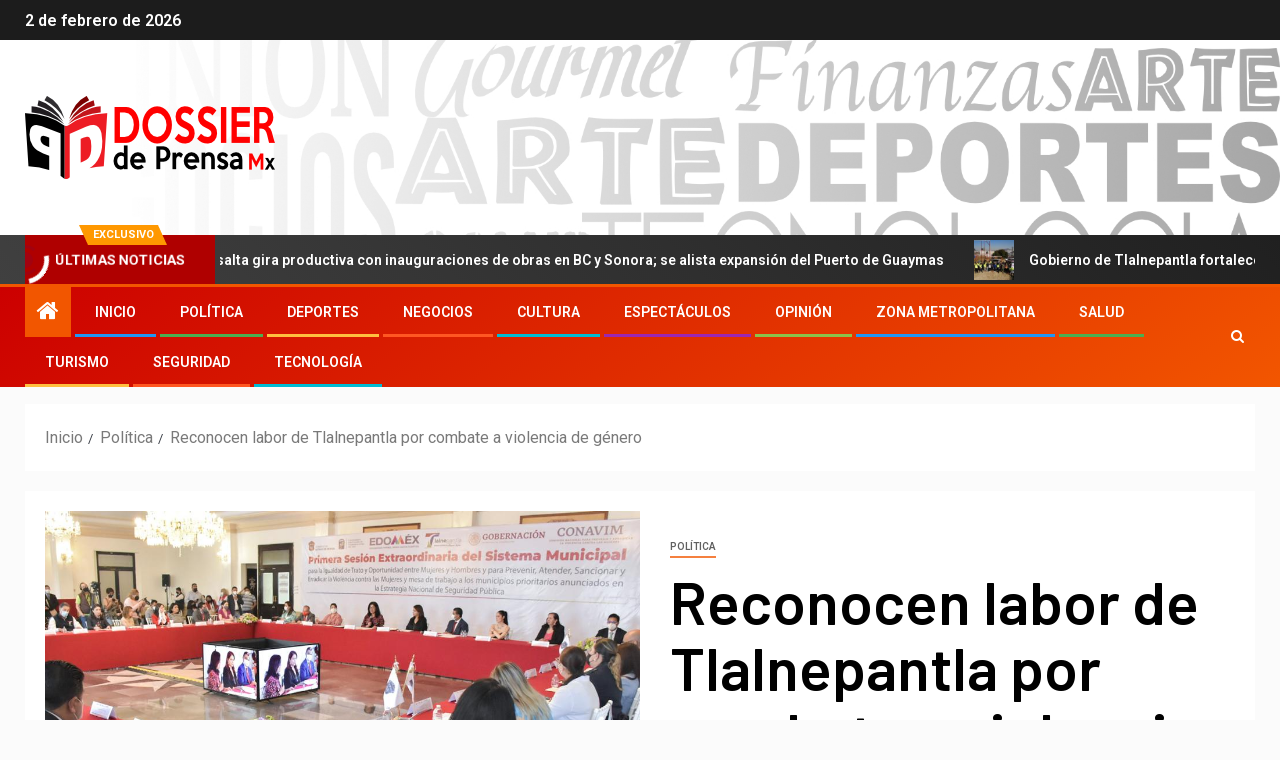

--- FILE ---
content_type: text/html; charset=UTF-8
request_url: https://www.dossierdeprensa.mx/reconocen-labor-de-tlalnepantla-por-combate-a-violencia-de-genero/
body_size: 107313
content:
<!doctype html>
<html lang="es">
<head>
    <meta charset="UTF-8">
    <meta name="viewport" content="width=device-width, initial-scale=1">
    <link rel="profile" href="https://gmpg.org/xfn/11">
    <meta name='robots' content='index, follow, max-image-preview:large, max-snippet:-1, max-video-preview:-1' />

	<!-- This site is optimized with the Yoast SEO plugin v23.7 - https://yoast.com/wordpress/plugins/seo/ -->
	<title>Reconocen labor de Tlalnepantla por combate a violencia de género | Dossier de Prensa</title>
	<meta name="description" content="Autoridades federales y estatales reconocieron el trabajo que el Gobierno de Tlalnepantla que encabeza el Presidente Municipal, Marco Antonio Rodríguez Hurtado, ha realizado desde el primer día de la Administración 2022-2024 para prevenir, atender y erradicar la violencia en contra de las mujeres." />
	<link rel="canonical" href="https://www.dossierdeprensa.mx/reconocen-labor-de-tlalnepantla-por-combate-a-violencia-de-genero/" />
	<meta property="og:locale" content="es_ES" />
	<meta property="og:type" content="article" />
	<meta property="og:title" content="Reconocen labor de Tlalnepantla por combate a violencia de género | Dossier de Prensa" />
	<meta property="og:description" content="Autoridades federales y estatales reconocieron el trabajo que el Gobierno de Tlalnepantla que encabeza el Presidente Municipal, Marco Antonio Rodríguez Hurtado, ha realizado desde el primer día de la Administración 2022-2024 para prevenir, atender y erradicar la violencia en contra de las mujeres." />
	<meta property="og:url" content="https://www.dossierdeprensa.mx/reconocen-labor-de-tlalnepantla-por-combate-a-violencia-de-genero/" />
	<meta property="og:site_name" content="Dossier de Prensa" />
	<meta property="article:publisher" content="https://www.facebook.com/Dossier-de-Prensa-Mx-1273978242785229" />
	<meta property="article:published_time" content="2022-05-02T22:07:38+00:00" />
	<meta property="article:modified_time" content="2022-05-02T22:07:40+00:00" />
	<meta property="og:image" content="https://www.dossierdeprensa.mx/wp-content/uploads/2022/05/WhatsApp-Image-2022-05-02-at-3.48.14-PM.jpeg" />
	<meta property="og:image:width" content="1024" />
	<meta property="og:image:height" content="683" />
	<meta property="og:image:type" content="image/jpeg" />
	<meta name="author" content="Redacción" />
	<meta name="twitter:card" content="summary_large_image" />
	<meta name="twitter:creator" content="@dossierdeprensa" />
	<meta name="twitter:site" content="@dossierdeprensa" />
	<meta name="twitter:label1" content="Escrito por" />
	<meta name="twitter:data1" content="Redacción" />
	<meta name="twitter:label2" content="Tiempo de lectura" />
	<meta name="twitter:data2" content="3 minutos" />
	<script type="application/ld+json" class="yoast-schema-graph">{"@context":"https://schema.org","@graph":[{"@type":"Article","@id":"https://www.dossierdeprensa.mx/reconocen-labor-de-tlalnepantla-por-combate-a-violencia-de-genero/#article","isPartOf":{"@id":"https://www.dossierdeprensa.mx/reconocen-labor-de-tlalnepantla-por-combate-a-violencia-de-genero/"},"author":{"name":"Redacción","@id":"https://www.dossierdeprensa.mx/#/schema/person/d31cdc6b4805c6caf9b959368a18cf0a"},"headline":"Reconocen labor de Tlalnepantla por combate a violencia de género","datePublished":"2022-05-02T22:07:38+00:00","dateModified":"2022-05-02T22:07:40+00:00","mainEntityOfPage":{"@id":"https://www.dossierdeprensa.mx/reconocen-labor-de-tlalnepantla-por-combate-a-violencia-de-genero/"},"wordCount":682,"commentCount":0,"publisher":{"@id":"https://www.dossierdeprensa.mx/#organization"},"image":{"@id":"https://www.dossierdeprensa.mx/reconocen-labor-de-tlalnepantla-por-combate-a-violencia-de-genero/#primaryimage"},"thumbnailUrl":"https://www.dossierdeprensa.mx/wp-content/uploads/2022/05/WhatsApp-Image-2022-05-02-at-3.48.14-PM.jpeg","articleSection":["Política"],"inLanguage":"es","potentialAction":[{"@type":"CommentAction","name":"Comment","target":["https://www.dossierdeprensa.mx/reconocen-labor-de-tlalnepantla-por-combate-a-violencia-de-genero/#respond"]}]},{"@type":"WebPage","@id":"https://www.dossierdeprensa.mx/reconocen-labor-de-tlalnepantla-por-combate-a-violencia-de-genero/","url":"https://www.dossierdeprensa.mx/reconocen-labor-de-tlalnepantla-por-combate-a-violencia-de-genero/","name":"Reconocen labor de Tlalnepantla por combate a violencia de género | Dossier de Prensa","isPartOf":{"@id":"https://www.dossierdeprensa.mx/#website"},"primaryImageOfPage":{"@id":"https://www.dossierdeprensa.mx/reconocen-labor-de-tlalnepantla-por-combate-a-violencia-de-genero/#primaryimage"},"image":{"@id":"https://www.dossierdeprensa.mx/reconocen-labor-de-tlalnepantla-por-combate-a-violencia-de-genero/#primaryimage"},"thumbnailUrl":"https://www.dossierdeprensa.mx/wp-content/uploads/2022/05/WhatsApp-Image-2022-05-02-at-3.48.14-PM.jpeg","datePublished":"2022-05-02T22:07:38+00:00","dateModified":"2022-05-02T22:07:40+00:00","description":"Autoridades federales y estatales reconocieron el trabajo que el Gobierno de Tlalnepantla que encabeza el Presidente Municipal, Marco Antonio Rodríguez Hurtado, ha realizado desde el primer día de la Administración 2022-2024 para prevenir, atender y erradicar la violencia en contra de las mujeres.","breadcrumb":{"@id":"https://www.dossierdeprensa.mx/reconocen-labor-de-tlalnepantla-por-combate-a-violencia-de-genero/#breadcrumb"},"inLanguage":"es","potentialAction":[{"@type":"ReadAction","target":["https://www.dossierdeprensa.mx/reconocen-labor-de-tlalnepantla-por-combate-a-violencia-de-genero/"]}]},{"@type":"ImageObject","inLanguage":"es","@id":"https://www.dossierdeprensa.mx/reconocen-labor-de-tlalnepantla-por-combate-a-violencia-de-genero/#primaryimage","url":"https://www.dossierdeprensa.mx/wp-content/uploads/2022/05/WhatsApp-Image-2022-05-02-at-3.48.14-PM.jpeg","contentUrl":"https://www.dossierdeprensa.mx/wp-content/uploads/2022/05/WhatsApp-Image-2022-05-02-at-3.48.14-PM.jpeg","width":1024,"height":683},{"@type":"BreadcrumbList","@id":"https://www.dossierdeprensa.mx/reconocen-labor-de-tlalnepantla-por-combate-a-violencia-de-genero/#breadcrumb","itemListElement":[{"@type":"ListItem","position":1,"name":"Portada","item":"https://www.dossierdeprensa.mx/"},{"@type":"ListItem","position":2,"name":"Reconocen labor de Tlalnepantla por combate a violencia de género"}]},{"@type":"WebSite","@id":"https://www.dossierdeprensa.mx/#website","url":"https://www.dossierdeprensa.mx/","name":"Dossier de Prensa MX","description":"Libertad Informativa","publisher":{"@id":"https://www.dossierdeprensa.mx/#organization"},"potentialAction":[{"@type":"SearchAction","target":{"@type":"EntryPoint","urlTemplate":"https://www.dossierdeprensa.mx/?s={search_term_string}"},"query-input":{"@type":"PropertyValueSpecification","valueRequired":true,"valueName":"search_term_string"}}],"inLanguage":"es"},{"@type":"Organization","@id":"https://www.dossierdeprensa.mx/#organization","name":"Dossier de Prensa Mx","url":"https://www.dossierdeprensa.mx/","logo":{"@type":"ImageObject","inLanguage":"es","@id":"https://www.dossierdeprensa.mx/#/schema/logo/image/","url":"","contentUrl":"","caption":"Dossier de Prensa Mx"},"image":{"@id":"https://www.dossierdeprensa.mx/#/schema/logo/image/"},"sameAs":["https://www.facebook.com/Dossier-de-Prensa-Mx-1273978242785229","https://x.com/dossierdeprensa"]},{"@type":"Person","@id":"https://www.dossierdeprensa.mx/#/schema/person/d31cdc6b4805c6caf9b959368a18cf0a","name":"Redacción","url":"https://www.dossierdeprensa.mx/author/redaccion/"}]}</script>
	<!-- / Yoast SEO plugin. -->


<link rel='dns-prefetch' href='//www.googletagmanager.com' />
<link rel='dns-prefetch' href='//cdnjs.cloudflare.com' />
<link rel='dns-prefetch' href='//fonts.googleapis.com' />
<link rel='dns-prefetch' href='//cdn.openshareweb.com' />
<link rel='dns-prefetch' href='//cdn.shareaholic.net' />
<link rel='dns-prefetch' href='//www.shareaholic.net' />
<link rel='dns-prefetch' href='//analytics.shareaholic.com' />
<link rel='dns-prefetch' href='//recs.shareaholic.com' />
<link rel='dns-prefetch' href='//partner.shareaholic.com' />
<link rel="alternate" type="application/rss+xml" title="Dossier de Prensa &raquo; Feed" href="https://www.dossierdeprensa.mx/feed/" />
<link rel="alternate" type="application/rss+xml" title="Dossier de Prensa &raquo; Feed de los comentarios" href="https://www.dossierdeprensa.mx/comments/feed/" />
<link rel="alternate" type="application/rss+xml" title="Dossier de Prensa &raquo; Comentario Reconocen labor de Tlalnepantla por combate a violencia de género del feed" href="https://www.dossierdeprensa.mx/reconocen-labor-de-tlalnepantla-por-combate-a-violencia-de-genero/feed/" />
<!-- Shareaholic - https://www.shareaholic.com -->
<link rel='preload' href='//cdn.shareaholic.net/assets/pub/shareaholic.js' as='script'/>
<script data-no-minify='1' data-cfasync='false'>
_SHR_SETTINGS = {"endpoints":{"local_recs_url":"https:\/\/www.dossierdeprensa.mx\/wp-admin\/admin-ajax.php?action=shareaholic_permalink_related","ajax_url":"https:\/\/www.dossierdeprensa.mx\/wp-admin\/admin-ajax.php"},"site_id":"936e894285dbeaaff1cf93ccd6d4f2d1","url_components":{"year":"2022","monthnum":"05","day":"02","hour":"22","minute":"07","second":"38","post_id":"4331","postname":"reconocen-labor-de-tlalnepantla-por-combate-a-violencia-de-genero","category":"politica"}};
</script>
<script data-no-minify='1' data-cfasync='false' src='//cdn.shareaholic.net/assets/pub/shareaholic.js' data-shr-siteid='936e894285dbeaaff1cf93ccd6d4f2d1' async ></script>

<!-- Shareaholic Content Tags -->
<meta name='shareaholic:site_name' content='Dossier de Prensa' />
<meta name='shareaholic:language' content='es' />
<meta name='shareaholic:url' content='https://www.dossierdeprensa.mx/reconocen-labor-de-tlalnepantla-por-combate-a-violencia-de-genero/' />
<meta name='shareaholic:keywords' content='tag:reconocen labor de tlalnepantla por combate a violencia de género, cat:política, type:post' />
<meta name='shareaholic:article_published_time' content='2022-05-02T22:07:38-06:00' />
<meta name='shareaholic:article_modified_time' content='2022-05-02T22:07:40-06:00' />
<meta name='shareaholic:shareable_page' content='true' />
<meta name='shareaholic:article_author_name' content='Redacción' />
<meta name='shareaholic:site_id' content='936e894285dbeaaff1cf93ccd6d4f2d1' />
<meta name='shareaholic:wp_version' content='9.7.12' />
<meta name='shareaholic:image' content='https://www.dossierdeprensa.mx/wp-content/uploads/2022/05/WhatsApp-Image-2022-05-02-at-3.48.14-PM-640x427.jpeg' />
<!-- Shareaholic Content Tags End -->

<!-- Shareaholic Open Graph Tags -->
<meta property='og:image' content='https://www.dossierdeprensa.mx/wp-content/uploads/2022/05/WhatsApp-Image-2022-05-02-at-3.48.14-PM.jpeg' />
<!-- Shareaholic Open Graph Tags End -->
<script type="text/javascript">
/* <![CDATA[ */
window._wpemojiSettings = {"baseUrl":"https:\/\/s.w.org\/images\/core\/emoji\/15.0.3\/72x72\/","ext":".png","svgUrl":"https:\/\/s.w.org\/images\/core\/emoji\/15.0.3\/svg\/","svgExt":".svg","source":{"concatemoji":"https:\/\/www.dossierdeprensa.mx\/wp-includes\/js\/wp-emoji-release.min.js?ver=6.6.4"}};
/*! This file is auto-generated */
!function(i,n){var o,s,e;function c(e){try{var t={supportTests:e,timestamp:(new Date).valueOf()};sessionStorage.setItem(o,JSON.stringify(t))}catch(e){}}function p(e,t,n){e.clearRect(0,0,e.canvas.width,e.canvas.height),e.fillText(t,0,0);var t=new Uint32Array(e.getImageData(0,0,e.canvas.width,e.canvas.height).data),r=(e.clearRect(0,0,e.canvas.width,e.canvas.height),e.fillText(n,0,0),new Uint32Array(e.getImageData(0,0,e.canvas.width,e.canvas.height).data));return t.every(function(e,t){return e===r[t]})}function u(e,t,n){switch(t){case"flag":return n(e,"\ud83c\udff3\ufe0f\u200d\u26a7\ufe0f","\ud83c\udff3\ufe0f\u200b\u26a7\ufe0f")?!1:!n(e,"\ud83c\uddfa\ud83c\uddf3","\ud83c\uddfa\u200b\ud83c\uddf3")&&!n(e,"\ud83c\udff4\udb40\udc67\udb40\udc62\udb40\udc65\udb40\udc6e\udb40\udc67\udb40\udc7f","\ud83c\udff4\u200b\udb40\udc67\u200b\udb40\udc62\u200b\udb40\udc65\u200b\udb40\udc6e\u200b\udb40\udc67\u200b\udb40\udc7f");case"emoji":return!n(e,"\ud83d\udc26\u200d\u2b1b","\ud83d\udc26\u200b\u2b1b")}return!1}function f(e,t,n){var r="undefined"!=typeof WorkerGlobalScope&&self instanceof WorkerGlobalScope?new OffscreenCanvas(300,150):i.createElement("canvas"),a=r.getContext("2d",{willReadFrequently:!0}),o=(a.textBaseline="top",a.font="600 32px Arial",{});return e.forEach(function(e){o[e]=t(a,e,n)}),o}function t(e){var t=i.createElement("script");t.src=e,t.defer=!0,i.head.appendChild(t)}"undefined"!=typeof Promise&&(o="wpEmojiSettingsSupports",s=["flag","emoji"],n.supports={everything:!0,everythingExceptFlag:!0},e=new Promise(function(e){i.addEventListener("DOMContentLoaded",e,{once:!0})}),new Promise(function(t){var n=function(){try{var e=JSON.parse(sessionStorage.getItem(o));if("object"==typeof e&&"number"==typeof e.timestamp&&(new Date).valueOf()<e.timestamp+604800&&"object"==typeof e.supportTests)return e.supportTests}catch(e){}return null}();if(!n){if("undefined"!=typeof Worker&&"undefined"!=typeof OffscreenCanvas&&"undefined"!=typeof URL&&URL.createObjectURL&&"undefined"!=typeof Blob)try{var e="postMessage("+f.toString()+"("+[JSON.stringify(s),u.toString(),p.toString()].join(",")+"));",r=new Blob([e],{type:"text/javascript"}),a=new Worker(URL.createObjectURL(r),{name:"wpTestEmojiSupports"});return void(a.onmessage=function(e){c(n=e.data),a.terminate(),t(n)})}catch(e){}c(n=f(s,u,p))}t(n)}).then(function(e){for(var t in e)n.supports[t]=e[t],n.supports.everything=n.supports.everything&&n.supports[t],"flag"!==t&&(n.supports.everythingExceptFlag=n.supports.everythingExceptFlag&&n.supports[t]);n.supports.everythingExceptFlag=n.supports.everythingExceptFlag&&!n.supports.flag,n.DOMReady=!1,n.readyCallback=function(){n.DOMReady=!0}}).then(function(){return e}).then(function(){var e;n.supports.everything||(n.readyCallback(),(e=n.source||{}).concatemoji?t(e.concatemoji):e.wpemoji&&e.twemoji&&(t(e.twemoji),t(e.wpemoji)))}))}((window,document),window._wpemojiSettings);
/* ]]> */
</script>
<link rel='stylesheet' id='blockspare-frontend-block-style-css-css' href='https://www.dossierdeprensa.mx/wp-content/plugins/blockspare/dist/style-blocks.css?ver=6.6.4' type='text/css' media='all' />
<link rel='stylesheet' id='latest-posts-block-fontawesome-front-css' href='https://www.dossierdeprensa.mx/wp-content/plugins/latest-posts-block-lite/src/assets/fontawesome/css/all.css?ver=1727900725' type='text/css' media='all' />
<link rel='stylesheet' id='latest-posts-block-frontend-block-style-css-css' href='https://www.dossierdeprensa.mx/wp-content/plugins/latest-posts-block-lite/dist/blocks.style.build.css?ver=6.6.4' type='text/css' media='all' />
<link rel='stylesheet' id='magic-content-box-blocks-fontawesome-front-css' href='https://www.dossierdeprensa.mx/wp-content/plugins/magic-content-box-lite/src/assets/fontawesome/css/all.css?ver=1727900727' type='text/css' media='all' />
<link rel='stylesheet' id='magic-content-box-frontend-block-style-css-css' href='https://www.dossierdeprensa.mx/wp-content/plugins/magic-content-box-lite/dist/blocks.style.build.css?ver=6.6.4' type='text/css' media='all' />
<style id='wp-emoji-styles-inline-css' type='text/css'>

	img.wp-smiley, img.emoji {
		display: inline !important;
		border: none !important;
		box-shadow: none !important;
		height: 1em !important;
		width: 1em !important;
		margin: 0 0.07em !important;
		vertical-align: -0.1em !important;
		background: none !important;
		padding: 0 !important;
	}
</style>
<link rel='stylesheet' id='wp-block-library-css' href='https://www.dossierdeprensa.mx/wp-includes/css/dist/block-library/style.min.css?ver=6.6.4' type='text/css' media='all' />
<style id='wp-block-library-theme-inline-css' type='text/css'>
.wp-block-audio :where(figcaption){color:#555;font-size:13px;text-align:center}.is-dark-theme .wp-block-audio :where(figcaption){color:#ffffffa6}.wp-block-audio{margin:0 0 1em}.wp-block-code{border:1px solid #ccc;border-radius:4px;font-family:Menlo,Consolas,monaco,monospace;padding:.8em 1em}.wp-block-embed :where(figcaption){color:#555;font-size:13px;text-align:center}.is-dark-theme .wp-block-embed :where(figcaption){color:#ffffffa6}.wp-block-embed{margin:0 0 1em}.blocks-gallery-caption{color:#555;font-size:13px;text-align:center}.is-dark-theme .blocks-gallery-caption{color:#ffffffa6}:root :where(.wp-block-image figcaption){color:#555;font-size:13px;text-align:center}.is-dark-theme :root :where(.wp-block-image figcaption){color:#ffffffa6}.wp-block-image{margin:0 0 1em}.wp-block-pullquote{border-bottom:4px solid;border-top:4px solid;color:currentColor;margin-bottom:1.75em}.wp-block-pullquote cite,.wp-block-pullquote footer,.wp-block-pullquote__citation{color:currentColor;font-size:.8125em;font-style:normal;text-transform:uppercase}.wp-block-quote{border-left:.25em solid;margin:0 0 1.75em;padding-left:1em}.wp-block-quote cite,.wp-block-quote footer{color:currentColor;font-size:.8125em;font-style:normal;position:relative}.wp-block-quote.has-text-align-right{border-left:none;border-right:.25em solid;padding-left:0;padding-right:1em}.wp-block-quote.has-text-align-center{border:none;padding-left:0}.wp-block-quote.is-large,.wp-block-quote.is-style-large,.wp-block-quote.is-style-plain{border:none}.wp-block-search .wp-block-search__label{font-weight:700}.wp-block-search__button{border:1px solid #ccc;padding:.375em .625em}:where(.wp-block-group.has-background){padding:1.25em 2.375em}.wp-block-separator.has-css-opacity{opacity:.4}.wp-block-separator{border:none;border-bottom:2px solid;margin-left:auto;margin-right:auto}.wp-block-separator.has-alpha-channel-opacity{opacity:1}.wp-block-separator:not(.is-style-wide):not(.is-style-dots){width:100px}.wp-block-separator.has-background:not(.is-style-dots){border-bottom:none;height:1px}.wp-block-separator.has-background:not(.is-style-wide):not(.is-style-dots){height:2px}.wp-block-table{margin:0 0 1em}.wp-block-table td,.wp-block-table th{word-break:normal}.wp-block-table :where(figcaption){color:#555;font-size:13px;text-align:center}.is-dark-theme .wp-block-table :where(figcaption){color:#ffffffa6}.wp-block-video :where(figcaption){color:#555;font-size:13px;text-align:center}.is-dark-theme .wp-block-video :where(figcaption){color:#ffffffa6}.wp-block-video{margin:0 0 1em}:root :where(.wp-block-template-part.has-background){margin-bottom:0;margin-top:0;padding:1.25em 2.375em}
</style>
<link rel='stylesheet' id='fontawesome-css' href='https://www.dossierdeprensa.mx/wp-content/plugins/blockspare/assets/fontawesome/css/all.css?ver=6.6.4' type='text/css' media='all' />
<link rel='stylesheet' id='slick-css' href='https://www.dossierdeprensa.mx/wp-content/plugins/blockspare/assets/slick/css/slick.css?ver=6.6.4' type='text/css' media='all' />
<style id='global-styles-inline-css' type='text/css'>
:root{--wp--preset--aspect-ratio--square: 1;--wp--preset--aspect-ratio--4-3: 4/3;--wp--preset--aspect-ratio--3-4: 3/4;--wp--preset--aspect-ratio--3-2: 3/2;--wp--preset--aspect-ratio--2-3: 2/3;--wp--preset--aspect-ratio--16-9: 16/9;--wp--preset--aspect-ratio--9-16: 9/16;--wp--preset--color--black: #000000;--wp--preset--color--cyan-bluish-gray: #abb8c3;--wp--preset--color--white: #ffffff;--wp--preset--color--pale-pink: #f78da7;--wp--preset--color--vivid-red: #cf2e2e;--wp--preset--color--luminous-vivid-orange: #ff6900;--wp--preset--color--luminous-vivid-amber: #fcb900;--wp--preset--color--light-green-cyan: #7bdcb5;--wp--preset--color--vivid-green-cyan: #00d084;--wp--preset--color--pale-cyan-blue: #8ed1fc;--wp--preset--color--vivid-cyan-blue: #0693e3;--wp--preset--color--vivid-purple: #9b51e0;--wp--preset--gradient--vivid-cyan-blue-to-vivid-purple: linear-gradient(135deg,rgba(6,147,227,1) 0%,rgb(155,81,224) 100%);--wp--preset--gradient--light-green-cyan-to-vivid-green-cyan: linear-gradient(135deg,rgb(122,220,180) 0%,rgb(0,208,130) 100%);--wp--preset--gradient--luminous-vivid-amber-to-luminous-vivid-orange: linear-gradient(135deg,rgba(252,185,0,1) 0%,rgba(255,105,0,1) 100%);--wp--preset--gradient--luminous-vivid-orange-to-vivid-red: linear-gradient(135deg,rgba(255,105,0,1) 0%,rgb(207,46,46) 100%);--wp--preset--gradient--very-light-gray-to-cyan-bluish-gray: linear-gradient(135deg,rgb(238,238,238) 0%,rgb(169,184,195) 100%);--wp--preset--gradient--cool-to-warm-spectrum: linear-gradient(135deg,rgb(74,234,220) 0%,rgb(151,120,209) 20%,rgb(207,42,186) 40%,rgb(238,44,130) 60%,rgb(251,105,98) 80%,rgb(254,248,76) 100%);--wp--preset--gradient--blush-light-purple: linear-gradient(135deg,rgb(255,206,236) 0%,rgb(152,150,240) 100%);--wp--preset--gradient--blush-bordeaux: linear-gradient(135deg,rgb(254,205,165) 0%,rgb(254,45,45) 50%,rgb(107,0,62) 100%);--wp--preset--gradient--luminous-dusk: linear-gradient(135deg,rgb(255,203,112) 0%,rgb(199,81,192) 50%,rgb(65,88,208) 100%);--wp--preset--gradient--pale-ocean: linear-gradient(135deg,rgb(255,245,203) 0%,rgb(182,227,212) 50%,rgb(51,167,181) 100%);--wp--preset--gradient--electric-grass: linear-gradient(135deg,rgb(202,248,128) 0%,rgb(113,206,126) 100%);--wp--preset--gradient--midnight: linear-gradient(135deg,rgb(2,3,129) 0%,rgb(40,116,252) 100%);--wp--preset--font-size--small: 13px;--wp--preset--font-size--medium: 20px;--wp--preset--font-size--large: 36px;--wp--preset--font-size--x-large: 42px;--wp--preset--spacing--20: 0.44rem;--wp--preset--spacing--30: 0.67rem;--wp--preset--spacing--40: 1rem;--wp--preset--spacing--50: 1.5rem;--wp--preset--spacing--60: 2.25rem;--wp--preset--spacing--70: 3.38rem;--wp--preset--spacing--80: 5.06rem;--wp--preset--shadow--natural: 6px 6px 9px rgba(0, 0, 0, 0.2);--wp--preset--shadow--deep: 12px 12px 50px rgba(0, 0, 0, 0.4);--wp--preset--shadow--sharp: 6px 6px 0px rgba(0, 0, 0, 0.2);--wp--preset--shadow--outlined: 6px 6px 0px -3px rgba(255, 255, 255, 1), 6px 6px rgba(0, 0, 0, 1);--wp--preset--shadow--crisp: 6px 6px 0px rgba(0, 0, 0, 1);}:root { --wp--style--global--content-size: 740px;--wp--style--global--wide-size: 1500px; }:where(body) { margin: 0; }.wp-site-blocks > .alignleft { float: left; margin-right: 2em; }.wp-site-blocks > .alignright { float: right; margin-left: 2em; }.wp-site-blocks > .aligncenter { justify-content: center; margin-left: auto; margin-right: auto; }:where(.wp-site-blocks) > * { margin-block-start: 24px; margin-block-end: 0; }:where(.wp-site-blocks) > :first-child { margin-block-start: 0; }:where(.wp-site-blocks) > :last-child { margin-block-end: 0; }:root { --wp--style--block-gap: 24px; }:root :where(.is-layout-flow) > :first-child{margin-block-start: 0;}:root :where(.is-layout-flow) > :last-child{margin-block-end: 0;}:root :where(.is-layout-flow) > *{margin-block-start: 24px;margin-block-end: 0;}:root :where(.is-layout-constrained) > :first-child{margin-block-start: 0;}:root :where(.is-layout-constrained) > :last-child{margin-block-end: 0;}:root :where(.is-layout-constrained) > *{margin-block-start: 24px;margin-block-end: 0;}:root :where(.is-layout-flex){gap: 24px;}:root :where(.is-layout-grid){gap: 24px;}.is-layout-flow > .alignleft{float: left;margin-inline-start: 0;margin-inline-end: 2em;}.is-layout-flow > .alignright{float: right;margin-inline-start: 2em;margin-inline-end: 0;}.is-layout-flow > .aligncenter{margin-left: auto !important;margin-right: auto !important;}.is-layout-constrained > .alignleft{float: left;margin-inline-start: 0;margin-inline-end: 2em;}.is-layout-constrained > .alignright{float: right;margin-inline-start: 2em;margin-inline-end: 0;}.is-layout-constrained > .aligncenter{margin-left: auto !important;margin-right: auto !important;}.is-layout-constrained > :where(:not(.alignleft):not(.alignright):not(.alignfull)){max-width: var(--wp--style--global--content-size);margin-left: auto !important;margin-right: auto !important;}.is-layout-constrained > .alignwide{max-width: var(--wp--style--global--wide-size);}body .is-layout-flex{display: flex;}.is-layout-flex{flex-wrap: wrap;align-items: center;}.is-layout-flex > :is(*, div){margin: 0;}body .is-layout-grid{display: grid;}.is-layout-grid > :is(*, div){margin: 0;}body{padding-top: 0px;padding-right: 0px;padding-bottom: 0px;padding-left: 0px;}a:where(:not(.wp-element-button)){text-decoration: none;}:root :where(.wp-element-button, .wp-block-button__link){background-color: #32373c;border-width: 0;color: #fff;font-family: inherit;font-size: inherit;line-height: inherit;padding: calc(0.667em + 2px) calc(1.333em + 2px);text-decoration: none;}.has-black-color{color: var(--wp--preset--color--black) !important;}.has-cyan-bluish-gray-color{color: var(--wp--preset--color--cyan-bluish-gray) !important;}.has-white-color{color: var(--wp--preset--color--white) !important;}.has-pale-pink-color{color: var(--wp--preset--color--pale-pink) !important;}.has-vivid-red-color{color: var(--wp--preset--color--vivid-red) !important;}.has-luminous-vivid-orange-color{color: var(--wp--preset--color--luminous-vivid-orange) !important;}.has-luminous-vivid-amber-color{color: var(--wp--preset--color--luminous-vivid-amber) !important;}.has-light-green-cyan-color{color: var(--wp--preset--color--light-green-cyan) !important;}.has-vivid-green-cyan-color{color: var(--wp--preset--color--vivid-green-cyan) !important;}.has-pale-cyan-blue-color{color: var(--wp--preset--color--pale-cyan-blue) !important;}.has-vivid-cyan-blue-color{color: var(--wp--preset--color--vivid-cyan-blue) !important;}.has-vivid-purple-color{color: var(--wp--preset--color--vivid-purple) !important;}.has-black-background-color{background-color: var(--wp--preset--color--black) !important;}.has-cyan-bluish-gray-background-color{background-color: var(--wp--preset--color--cyan-bluish-gray) !important;}.has-white-background-color{background-color: var(--wp--preset--color--white) !important;}.has-pale-pink-background-color{background-color: var(--wp--preset--color--pale-pink) !important;}.has-vivid-red-background-color{background-color: var(--wp--preset--color--vivid-red) !important;}.has-luminous-vivid-orange-background-color{background-color: var(--wp--preset--color--luminous-vivid-orange) !important;}.has-luminous-vivid-amber-background-color{background-color: var(--wp--preset--color--luminous-vivid-amber) !important;}.has-light-green-cyan-background-color{background-color: var(--wp--preset--color--light-green-cyan) !important;}.has-vivid-green-cyan-background-color{background-color: var(--wp--preset--color--vivid-green-cyan) !important;}.has-pale-cyan-blue-background-color{background-color: var(--wp--preset--color--pale-cyan-blue) !important;}.has-vivid-cyan-blue-background-color{background-color: var(--wp--preset--color--vivid-cyan-blue) !important;}.has-vivid-purple-background-color{background-color: var(--wp--preset--color--vivid-purple) !important;}.has-black-border-color{border-color: var(--wp--preset--color--black) !important;}.has-cyan-bluish-gray-border-color{border-color: var(--wp--preset--color--cyan-bluish-gray) !important;}.has-white-border-color{border-color: var(--wp--preset--color--white) !important;}.has-pale-pink-border-color{border-color: var(--wp--preset--color--pale-pink) !important;}.has-vivid-red-border-color{border-color: var(--wp--preset--color--vivid-red) !important;}.has-luminous-vivid-orange-border-color{border-color: var(--wp--preset--color--luminous-vivid-orange) !important;}.has-luminous-vivid-amber-border-color{border-color: var(--wp--preset--color--luminous-vivid-amber) !important;}.has-light-green-cyan-border-color{border-color: var(--wp--preset--color--light-green-cyan) !important;}.has-vivid-green-cyan-border-color{border-color: var(--wp--preset--color--vivid-green-cyan) !important;}.has-pale-cyan-blue-border-color{border-color: var(--wp--preset--color--pale-cyan-blue) !important;}.has-vivid-cyan-blue-border-color{border-color: var(--wp--preset--color--vivid-cyan-blue) !important;}.has-vivid-purple-border-color{border-color: var(--wp--preset--color--vivid-purple) !important;}.has-vivid-cyan-blue-to-vivid-purple-gradient-background{background: var(--wp--preset--gradient--vivid-cyan-blue-to-vivid-purple) !important;}.has-light-green-cyan-to-vivid-green-cyan-gradient-background{background: var(--wp--preset--gradient--light-green-cyan-to-vivid-green-cyan) !important;}.has-luminous-vivid-amber-to-luminous-vivid-orange-gradient-background{background: var(--wp--preset--gradient--luminous-vivid-amber-to-luminous-vivid-orange) !important;}.has-luminous-vivid-orange-to-vivid-red-gradient-background{background: var(--wp--preset--gradient--luminous-vivid-orange-to-vivid-red) !important;}.has-very-light-gray-to-cyan-bluish-gray-gradient-background{background: var(--wp--preset--gradient--very-light-gray-to-cyan-bluish-gray) !important;}.has-cool-to-warm-spectrum-gradient-background{background: var(--wp--preset--gradient--cool-to-warm-spectrum) !important;}.has-blush-light-purple-gradient-background{background: var(--wp--preset--gradient--blush-light-purple) !important;}.has-blush-bordeaux-gradient-background{background: var(--wp--preset--gradient--blush-bordeaux) !important;}.has-luminous-dusk-gradient-background{background: var(--wp--preset--gradient--luminous-dusk) !important;}.has-pale-ocean-gradient-background{background: var(--wp--preset--gradient--pale-ocean) !important;}.has-electric-grass-gradient-background{background: var(--wp--preset--gradient--electric-grass) !important;}.has-midnight-gradient-background{background: var(--wp--preset--gradient--midnight) !important;}.has-small-font-size{font-size: var(--wp--preset--font-size--small) !important;}.has-medium-font-size{font-size: var(--wp--preset--font-size--medium) !important;}.has-large-font-size{font-size: var(--wp--preset--font-size--large) !important;}.has-x-large-font-size{font-size: var(--wp--preset--font-size--x-large) !important;}
:root :where(.wp-block-pullquote){font-size: 1.5em;line-height: 1.6;}
</style>
<link rel='stylesheet' id='abfd-author-css' href='https://www.dossierdeprensa.mx/wp-content/plugins/author-box-for-divi/css/author.css?ver=6.6.4' type='text/css' media='all' />
<link rel='stylesheet' id='abfd-font-awesome-css' href='https://cdnjs.cloudflare.com/ajax/libs/font-awesome/6.5.2/css/all.min.css?ver=6.6.4' type='text/css' media='all' />
<link rel='stylesheet' id='wp-live-chat-support-css' href='https://www.dossierdeprensa.mx/wp-content/plugins/wp-live-chat-support/public/css/wplc-plugin-public.css?ver=10.0.14' type='text/css' media='all' />
<link rel='stylesheet' id='elespare-icons-css' href='https://www.dossierdeprensa.mx/wp-content/plugins/elespare/assets/font/elespare-icons.css?ver=3.3.1' type='text/css' media='all' />
<link rel='stylesheet' id='elementor-icons-css' href='https://www.dossierdeprensa.mx/wp-content/plugins/elementor/assets/lib/eicons/css/elementor-icons.min.css?ver=5.31.0' type='text/css' media='all' />
<link rel='stylesheet' id='elementor-frontend-css' href='https://www.dossierdeprensa.mx/wp-content/plugins/elementor/assets/css/frontend.min.css?ver=3.24.7' type='text/css' media='all' />
<link rel='stylesheet' id='swiper-css' href='https://www.dossierdeprensa.mx/wp-content/plugins/elementor/assets/lib/swiper/v8/css/swiper.min.css?ver=8.4.5' type='text/css' media='all' />
<link rel='stylesheet' id='e-swiper-css' href='https://www.dossierdeprensa.mx/wp-content/plugins/elementor/assets/css/conditionals/e-swiper.min.css?ver=3.24.7' type='text/css' media='all' />
<link rel='stylesheet' id='elementor-post-130-css' href='https://www.dossierdeprensa.mx/wp-content/uploads/elementor/css/post-130.css?ver=1727906843' type='text/css' media='all' />
<link rel='stylesheet' id='elespare-posts-grid-css' href='https://www.dossierdeprensa.mx/wp-content/plugins/elespare/dist/elespare.style.build.min.css?ver=2.1.1' type='text/css' media='all' />
<link rel='stylesheet' id='font-awesome-5-all-css' href='https://www.dossierdeprensa.mx/wp-content/plugins/elementor/assets/lib/font-awesome/css/all.min.css?ver=3.24.7' type='text/css' media='all' />
<link rel='stylesheet' id='font-awesome-4-shim-css' href='https://www.dossierdeprensa.mx/wp-content/plugins/elementor/assets/lib/font-awesome/css/v4-shims.min.css?ver=3.24.7' type='text/css' media='all' />
<link rel='stylesheet' id='elementor-global-css' href='https://www.dossierdeprensa.mx/wp-content/uploads/elementor/css/global.css?ver=1727906843' type='text/css' media='all' />
<link rel='stylesheet' id='aft-icons-css' href='https://www.dossierdeprensa.mx/wp-content/themes/newsever/assets/icons/style.css?ver=6.6.4' type='text/css' media='all' />
<link rel='stylesheet' id='bootstrap-css' href='https://www.dossierdeprensa.mx/wp-content/themes/newsever/assets/bootstrap/css/bootstrap.min.css?ver=6.6.4' type='text/css' media='all' />
<link rel='stylesheet' id='slick-css-css' href='https://www.dossierdeprensa.mx/wp-content/themes/newsever/assets/slick/css/slick.min.css?ver=6.6.4' type='text/css' media='all' />
<link rel='stylesheet' id='sidr-css' href='https://www.dossierdeprensa.mx/wp-content/themes/newsever/assets/sidr/css/jquery.sidr.dark.css?ver=6.6.4' type='text/css' media='all' />
<link rel='stylesheet' id='magnific-popup-css' href='https://www.dossierdeprensa.mx/wp-content/themes/newsever/assets/magnific-popup/magnific-popup.css?ver=6.6.4' type='text/css' media='all' />
<link rel='stylesheet' id='newsever-google-fonts-css' href='https://fonts.googleapis.com/css?family=Roboto:100,300,400,500,700|Barlow:ital,wght@0,400;0,500;0,600;0,700;0,800;0,900;1,300;1,400;1,500;1,600;1,700;1,800|Barlow%20Semi%20Condensed:ital,wght@0,300;0,400;0,500;0,600;0,700;1,300;1,400;1,500;1,600;1,700&#038;subset=latin,latin-ext' type='text/css' media='all' />
<link rel='stylesheet' id='newsever-style-css' href='https://www.dossierdeprensa.mx/wp-content/themes/newsever/style.css?ver=4.0.0' type='text/css' media='all' />
<link rel='stylesheet' id='google-fonts-1-css' href='https://fonts.googleapis.com/css?family=Roboto%3A100%2C100italic%2C200%2C200italic%2C300%2C300italic%2C400%2C400italic%2C500%2C500italic%2C600%2C600italic%2C700%2C700italic%2C800%2C800italic%2C900%2C900italic%7CRoboto+Slab%3A100%2C100italic%2C200%2C200italic%2C300%2C300italic%2C400%2C400italic%2C500%2C500italic%2C600%2C600italic%2C700%2C700italic%2C800%2C800italic%2C900%2C900italic&#038;display=auto&#038;ver=6.6.4' type='text/css' media='all' />
<link rel="preconnect" href="https://fonts.gstatic.com/" crossorigin><script type="text/javascript" src="https://www.dossierdeprensa.mx/wp-includes/js/jquery/jquery.min.js?ver=3.7.1" id="jquery-core-js"></script>
<script type="text/javascript" src="https://www.dossierdeprensa.mx/wp-includes/js/jquery/jquery-migrate.min.js?ver=3.4.1" id="jquery-migrate-js"></script>
<script type="text/javascript" src="https://www.dossierdeprensa.mx/wp-content/plugins/blockspare/assets/js/countup/waypoints.min.js?ver=6.6.4" id="waypoint-js"></script>
<script type="text/javascript" src="https://www.dossierdeprensa.mx/wp-content/plugins/blockspare/assets/js/countup/jquery.counterup.min.js?ver=1" id="countup-js"></script>
<script type="text/javascript" src="https://www.dossierdeprensa.mx/wp-content/plugins/elementor/assets/lib/font-awesome/js/v4-shims.min.js?ver=3.24.7" id="font-awesome-4-shim-js"></script>

<!-- Fragmento de código de la etiqueta de Google (gtag.js) añadida por Site Kit -->

<!-- Fragmento de código de Google Analytics añadido por Site Kit -->
<script type="text/javascript" src="https://www.googletagmanager.com/gtag/js?id=G-QCSYYKHQQC" id="google_gtagjs-js" async></script>
<script type="text/javascript" id="google_gtagjs-js-after">
/* <![CDATA[ */
window.dataLayer = window.dataLayer || [];function gtag(){dataLayer.push(arguments);}
gtag("set","linker",{"domains":["www.dossierdeprensa.mx"]});
gtag("js", new Date());
gtag("set", "developer_id.dZTNiMT", true);
gtag("config", "G-QCSYYKHQQC");
/* ]]> */
</script>

<!-- Finalizar fragmento de código de la etiqueta de Google (gtags.js) añadida por Site Kit -->
<link rel="https://api.w.org/" href="https://www.dossierdeprensa.mx/wp-json/" /><link rel="alternate" title="JSON" type="application/json" href="https://www.dossierdeprensa.mx/wp-json/wp/v2/posts/4331" /><link rel="EditURI" type="application/rsd+xml" title="RSD" href="https://www.dossierdeprensa.mx/xmlrpc.php?rsd" />
<meta name="generator" content="WordPress 6.6.4" />
<link rel='shortlink' href='https://www.dossierdeprensa.mx/?p=4331' />
<link rel="alternate" title="oEmbed (JSON)" type="application/json+oembed" href="https://www.dossierdeprensa.mx/wp-json/oembed/1.0/embed?url=https%3A%2F%2Fwww.dossierdeprensa.mx%2Freconocen-labor-de-tlalnepantla-por-combate-a-violencia-de-genero%2F" />
<link rel="alternate" title="oEmbed (XML)" type="text/xml+oembed" href="https://www.dossierdeprensa.mx/wp-json/oembed/1.0/embed?url=https%3A%2F%2Fwww.dossierdeprensa.mx%2Freconocen-labor-de-tlalnepantla-por-combate-a-violencia-de-genero%2F&#038;format=xml" />
<meta name="generator" content="Site Kit by Google 1.138.0" /><meta name="generator" content="Elementor 3.24.7; features: additional_custom_breakpoints; settings: css_print_method-external, google_font-enabled, font_display-auto">
			<style>
				.e-con.e-parent:nth-of-type(n+4):not(.e-lazyloaded):not(.e-no-lazyload),
				.e-con.e-parent:nth-of-type(n+4):not(.e-lazyloaded):not(.e-no-lazyload) * {
					background-image: none !important;
				}
				@media screen and (max-height: 1024px) {
					.e-con.e-parent:nth-of-type(n+3):not(.e-lazyloaded):not(.e-no-lazyload),
					.e-con.e-parent:nth-of-type(n+3):not(.e-lazyloaded):not(.e-no-lazyload) * {
						background-image: none !important;
					}
				}
				@media screen and (max-height: 640px) {
					.e-con.e-parent:nth-of-type(n+2):not(.e-lazyloaded):not(.e-no-lazyload),
					.e-con.e-parent:nth-of-type(n+2):not(.e-lazyloaded):not(.e-no-lazyload) * {
						background-image: none !important;
					}
				}
			</style>
			        <style type="text/css">
                        body .header-style1 .top-header.data-bg:before,
            body .header-style1 .main-header.data-bg:before {
                background: rgba(0, 0, 0, 0);
            }

                        .site-title,
            .site-description {
                position: absolute;
                clip: rect(1px, 1px, 1px, 1px);
                display: none;
            }

            
                        .elementor-page .elementor-section.elementor-section-full_width > .elementor-container,
            .elementor-page .elementor-section.elementor-section-boxed > .elementor-container,
            .elementor-default .elementor-section.elementor-section-full_width > .elementor-container,
            .elementor-default .elementor-section.elementor-section-boxed > .elementor-container{
                max-width: 1500px;
            }
            .align-content-left .elementor-section-stretched,
            .align-content-right .elementor-section-stretched {
                max-width: 100%;
                left: 0 !important;
            }
            }

        </style>
        <link rel="icon" href="https://www.dossierdeprensa.mx/wp-content/uploads/2024/09/cropped-Logo-Dossier-Web-2-32x32.jpg" sizes="32x32" />
<link rel="icon" href="https://www.dossierdeprensa.mx/wp-content/uploads/2024/09/cropped-Logo-Dossier-Web-2-192x192.jpg" sizes="192x192" />
<link rel="apple-touch-icon" href="https://www.dossierdeprensa.mx/wp-content/uploads/2024/09/cropped-Logo-Dossier-Web-2-180x180.jpg" />
<meta name="msapplication-TileImage" content="https://www.dossierdeprensa.mx/wp-content/uploads/2024/09/cropped-Logo-Dossier-Web-2-270x270.jpg" />
			<style id="abfd-custom-styles" type="text/css">
				.abfd-container {
					color: #0a0a0a;
background-color: #ffffff;
border-color: #000000;
				}
			</style>
			</head>

<body data-rsssl=1 class="post-template-default single single-post postid-4331 single-format-standard wp-custom-logo wp-embed-responsive aft-default-mode aft-hide-comment-count-in-list aft-hide-minutes-read-in-list aft-hide-date-author-in-list default-content-layout content-with-single-sidebar align-content-left elementor-default elementor-kit-130">
    <div id="af-preloader">
        <div class="spinner">
            <div class="spinnerhalf spinnerhalf--left"></div>
            <div class="spinnerhalf spinnerhalf--right"></div>
        </div>
    </div>

<div id="page" class="site">
    <a class="skip-link screen-reader-text" href="#content">Saltar al contenido</a>


    
            <header id="masthead" class="header-style1 header-layout-side">
                
                    <div class="top-header">
        <div class="container-wrapper">
            <div class="top-bar-flex">
                <div class="top-bar-left col-66">

                    
                    <div class="date-bar-left">
                                                    <span class="topbar-date">
                                        2 de febrero de 2026                                    </span>

                                                                    </div>
                                            <div class="af-secondary-menu">
                            <div class="container-wrapper">
                                
                            </div>
                        </div>
                                        </div>

                <div class="top-bar-right col-3">
  						<span class="aft-small-social-menu">
  							  						</span>
                </div>
            </div>
        </div>

    </div>
<div class="main-header  data-bg"
     data-background="https://www.dossierdeprensa.mx/wp-content/uploads/2024/10/Dossier-Fondo-Top-Banner-4.jpg">
    <div class="container-wrapper">
        <div class="af-container-row af-flex-container">
            
            <div class="col-1 float-l pad">
                <div class="logo-brand">
                    <div class="site-branding">
                        <a href="https://www.dossierdeprensa.mx/" class="custom-logo-link" rel="home"><img width="250" height="85" src="https://www.dossierdeprensa.mx/wp-content/uploads/2024/11/cropped-Dossier-Logo-Web-2-AF2.png" class="custom-logo" alt="Dossier de Prensa" decoding="async" srcset="https://www.dossierdeprensa.mx/wp-content/uploads/2024/11/cropped-Dossier-Logo-Web-2-AF2.png 250w, https://www.dossierdeprensa.mx/wp-content/uploads/2024/11/cropped-Dossier-Logo-Web-2-AF2-150x51.png 150w" sizes="(max-width: 250px) 100vw, 250px" /></a>                            <p class="site-title font-family-1">
                                <a href="https://www.dossierdeprensa.mx/"
                                   rel="home">Dossier de Prensa</a>
                            </p>
                        
                                                    <p class="site-description">Libertad Informativa</p>
                                            </div>
                </div>
            </div>

            
        </div>
    </div>

</div>
<div class="exclusive-news">
                    <div class="banner-exclusive-posts-wrapper clearfix">

                
                <div class="container-wrapper">
                    <div class="exclusive-posts">
                        <div class="exclusive-now primary-color">
                                                            <span class="exclusive-news-title"> 
                                    Exclusivo                                </span>
                                                        <div class="exclusive-now-txt-animation-wrap">
                                <span class="fancy-spinner">
                                    <div class="ring"></div>
                                    <div class="ring"></div>
                                    <div class="dot"></div>
                                </span>
                                <span class="exclusive-texts-wrapper">
                                                                    <span class="exclusive-news-subtitle af-exclusive-animation">
                                        <span>Últimas noticias</span>
                                    </span>
                                                                </span>
                            </div>
                        </div>
                        <div class="exclusive-slides" dir="ltr">
                                                            <div class='marquee aft-flash-slide left' data-speed='80000'
                                     data-gap='0' data-duplicated='true' data-direction="left">
                                                                            <a href="https://www.dossierdeprensa.mx/claudia-sheinbaum-resalta-gira-productiva-con-inauguraciones-de-obras-en-bc-y-sonora-se-alista-expansion-del-puerto-de-guaymas/">
                                            
                                            
                                            <span class="circle-marq">
                                                                                    <img src="https://www.dossierdeprensa.mx/wp-content/uploads/2026/02/28a51c6b-e8ac-4fdb-8ea2-eb27fcaa049f-150x100.jpeg"
                                                 alt="Claudia Sheinbaum resalta gira productiva con inauguraciones de obras en BC y Sonora; se alista expansión del Puerto de Guaymas">
                                                                            </span>

                                            Claudia Sheinbaum resalta gira productiva con inauguraciones de obras en BC y Sonora; se alista expansión del Puerto de Guaymas                                        </a>
                                                                            <a href="https://www.dossierdeprensa.mx/gobierno-de-tlalnepantla-fortalece-el-tejido-social-con-jornada-juntos-al-tequio/">
                                            
                                            
                                            <span class="circle-marq">
                                                                                    <img src="https://www.dossierdeprensa.mx/wp-content/uploads/2026/02/WhatsApp-Image-2026-02-01-at-16.29.01-150x100.jpeg"
                                                 alt="Gobierno de Tlalnepantla fortalece el tejido social con jornada «Juntos al Tequio»">
                                                                            </span>

                                            Gobierno de Tlalnepantla fortalece el tejido social con jornada «Juntos al Tequio»                                        </a>
                                                                            <a href="https://www.dossierdeprensa.mx/claudia-sheinbaum-informa-envio-esta-semana-de-ayuda-humanitaria-a-cuba/">
                                            
                                            
                                            <span class="circle-marq">
                                                                                    <img src="https://www.dossierdeprensa.mx/wp-content/uploads/2026/02/image-2026-02-01T172620.995-150x88.jpg"
                                                 alt="Claudia Sheinbaum informa envío, esta semana, de ayuda humanitaria a Cuba">
                                                                            </span>

                                            Claudia Sheinbaum informa envío, esta semana, de ayuda humanitaria a Cuba                                        </a>
                                                                            <a href="https://www.dossierdeprensa.mx/plantea-frida-guillen-al-metro-cdmx-instalar-stands-de-orientacion-y-salud-mental/">
                                            
                                            
                                            <span class="circle-marq">
                                                                                    <img src="https://www.dossierdeprensa.mx/wp-content/uploads/2026/02/WhatsApp-Image-2026-02-01-at-14.25.25-150x100.jpeg"
                                                 alt="Plantea Frida Guillén al Metro CDMX instalar stands de orientación y salud mental">
                                                                            </span>

                                            Plantea Frida Guillén al Metro CDMX instalar stands de orientación y salud mental                                        </a>
                                                                            <a href="https://www.dossierdeprensa.mx/naucalpan-apertura-modulos-hospitalarios-del-registro-civil-para-garantizar-el-derecho-a-la-identidad-de-recien-nacidos/">
                                            
                                            
                                            <span class="circle-marq">
                                                                                    <img src="https://www.dossierdeprensa.mx/wp-content/uploads/2026/02/WhatsApp-Image-2026-02-01-at-14.24.45-150x99.jpeg"
                                                 alt="Naucalpan apertura Módulos Hospitalarios del Registro Civil para garantizar el derecho a la identidad de recién nacidos">
                                                                            </span>

                                            Naucalpan apertura Módulos Hospitalarios del Registro Civil para garantizar el derecho a la identidad de recién nacidos                                        </a>
                                                                    </div>
                                                    </div>
                    </div>
                </div>
            </div>
            <!-- Excluive line END -->
        </div>

                <div class="header-menu-part">
                    <div id="main-navigation-bar" class="bottom-bar">
                        <div class="navigation-section-wrapper">
                            <div class="container-wrapper">
                                <div class="header-middle-part">
                                    <div class="navigation-container">
                                        <nav class="main-navigation clearfix">
                                                                                                <span class="aft-home-icon">
                                                                                        <a href="https://www.dossierdeprensa.mx">
                                            <i class="fa fa-home" aria-hidden="true"></i>
                                        </a>
                                    </span>
                                                                                            <span class="toggle-menu" aria-controls="primary-menu"
                                                  aria-expanded="false">
                                                <a href="javascript:void(0)" class="aft-void-menu">
                                        <span class="screen-reader-text">
                                            Menú principal                                        </span>
                                        <i class="ham"></i>
                                                </a>
                                    </span>
                                            <div class="menu main-menu menu-desktop show-menu-border"><ul id="primary-menu" class="menu"><li id="menu-item-41" class="menu-item menu-item-type-custom menu-item-object-custom menu-item-home menu-item-41"><a href="https://www.dossierdeprensa.mx">Inicio</a></li>
<li id="menu-item-67" class="menu-item menu-item-type-taxonomy menu-item-object-category current-post-ancestor current-menu-parent current-post-parent menu-item-67"><a href="https://www.dossierdeprensa.mx/category/politica/">Política</a></li>
<li id="menu-item-68" class="menu-item menu-item-type-taxonomy menu-item-object-category menu-item-68"><a href="https://www.dossierdeprensa.mx/category/deportes/">Deportes</a></li>
<li id="menu-item-762" class="menu-item menu-item-type-taxonomy menu-item-object-category menu-item-762"><a href="https://www.dossierdeprensa.mx/category/negocios/">Negocios</a></li>
<li id="menu-item-66" class="menu-item menu-item-type-taxonomy menu-item-object-category menu-item-66"><a href="https://www.dossierdeprensa.mx/category/cultura/">Cultura</a></li>
<li id="menu-item-64" class="menu-item menu-item-type-taxonomy menu-item-object-category menu-item-64"><a href="https://www.dossierdeprensa.mx/category/espectaculos/">Espectáculos</a></li>
<li id="menu-item-70" class="menu-item menu-item-type-taxonomy menu-item-object-category menu-item-70"><a href="https://www.dossierdeprensa.mx/category/opinion/">Opinión</a></li>
<li id="menu-item-20758" class="menu-item menu-item-type-taxonomy menu-item-object-category menu-item-20758"><a href="https://www.dossierdeprensa.mx/category/politica/zona-metropolitina/">Zona Metropolitana</a></li>
<li id="menu-item-722" class="menu-item menu-item-type-taxonomy menu-item-object-category menu-item-722"><a href="https://www.dossierdeprensa.mx/category/salud/">Salud</a></li>
<li id="menu-item-720" class="menu-item menu-item-type-taxonomy menu-item-object-category menu-item-720"><a href="https://www.dossierdeprensa.mx/category/turismo/">Turismo</a></li>
<li id="menu-item-20759" class="menu-item menu-item-type-taxonomy menu-item-object-category menu-item-20759"><a href="https://www.dossierdeprensa.mx/category/politica/seguridad/">Seguridad</a></li>
<li id="menu-item-69" class="menu-item menu-item-type-taxonomy menu-item-object-category menu-item-69"><a href="https://www.dossierdeprensa.mx/category/tecnologia/">Tecnología</a></li>
</ul></div>                                        </nav>
                                    </div>
                                </div>
                                <div class="header-right-part">
                                    <div class="af-search-wrap">
                                        <div class="search-overlay">
                                            <a href="#" title="Search" class="search-icon">
                                                <i class="fa fa-search"></i>
                                            </a>
                                            <div class="af-search-form">
                                                <form role="search" method="get" class="search-form" action="https://www.dossierdeprensa.mx/">
				<label>
					<span class="screen-reader-text">Buscar:</span>
					<input type="search" class="search-field" placeholder="Buscar &hellip;" value="" name="s" />
				</label>
				<input type="submit" class="search-submit" value="Buscar" />
			</form>                                            </div>
                                        </div>
                                    </div>
                                    <div class="popular-tag-custom-link">
                                    
                                    </div>
                                </div>
                            </div>
                        </div>
                    </div>
                </div>

            </header>

            <!-- end slider-section -->
            
        <div class="container-wrapper">
                    <div class="af-breadcrumbs font-family-1 color-pad af-container-block-wrapper">

            <div role="navigation" aria-label="Migas de pan" class="breadcrumb-trail breadcrumbs" itemprop="breadcrumb"><ul class="trail-items" itemscope itemtype="http://schema.org/BreadcrumbList"><meta name="numberOfItems" content="3" /><meta name="itemListOrder" content="Ascending" /><li itemprop="itemListElement" itemscope itemtype="http://schema.org/ListItem" class="trail-item trail-begin"><a href="https://www.dossierdeprensa.mx/" rel="home" itemprop="item"><span itemprop="name">Inicio</span></a><meta itemprop="position" content="1" /></li><li itemprop="itemListElement" itemscope itemtype="http://schema.org/ListItem" class="trail-item"><a href="https://www.dossierdeprensa.mx/category/politica/" itemprop="item"><span itemprop="name">Política</span></a><meta itemprop="position" content="2" /></li><li itemprop="itemListElement" itemscope itemtype="http://schema.org/ListItem" class="trail-item trail-end"><a href="https://www.dossierdeprensa.mx/reconocen-labor-de-tlalnepantla-por-combate-a-violencia-de-genero/" itemprop="item"><span itemprop="name">Reconocen labor de Tlalnepantla por combate a violencia de género</span></a><meta itemprop="position" content="3" /></li></ul></div>
        </div>
                </div>


    
        <header class="entry-header pos-rel ">
            <div class="container-wrapper ">
                <div class="read-details af-container-block-wrapper">

                    


                                                <div class="newsever-entry-featured-image-wrap float-l col-2">
                                        <div class="read-img pos-rel">
                            <div class="post-thumbnail full-width-image">
                    <img fetchpriority="high" width="1024" height="683" src="https://www.dossierdeprensa.mx/wp-content/uploads/2022/05/WhatsApp-Image-2022-05-02-at-3.48.14-PM.jpeg" class="attachment-newsever-featured size-newsever-featured wp-post-image" alt="" decoding="async" srcset="https://www.dossierdeprensa.mx/wp-content/uploads/2022/05/WhatsApp-Image-2022-05-02-at-3.48.14-PM.jpeg 1024w, https://www.dossierdeprensa.mx/wp-content/uploads/2022/05/WhatsApp-Image-2022-05-02-at-3.48.14-PM-300x200.jpeg 300w, https://www.dossierdeprensa.mx/wp-content/uploads/2022/05/WhatsApp-Image-2022-05-02-at-3.48.14-PM-150x100.jpeg 150w, https://www.dossierdeprensa.mx/wp-content/uploads/2022/05/WhatsApp-Image-2022-05-02-at-3.48.14-PM-768x512.jpeg 768w, https://www.dossierdeprensa.mx/wp-content/uploads/2022/05/WhatsApp-Image-2022-05-02-at-3.48.14-PM-640x427.jpeg 640w" sizes="(max-width: 1024px) 100vw, 1024px" />                </div>
            
                    <span class="aft-image-caption-wrap">

                                            </span>

        </div>
                                </div>
                        
                    <div class="newsever-entry-header-details-wrap float-l col-2">
                            <div class="entry-header-details ">
                    <div class="read-categories">
                <ul class="cat-links"><li class="meta-category">
                             <a class="newsever-categories category-color-1" href="https://www.dossierdeprensa.mx/category/politica/" alt="Ver todas las entradas en Política"> 
                                 Política
                             </a>
                        </li></ul>
            </div>
        
        <h1 class="entry-title">Reconocen labor de Tlalnepantla por combate a violencia de género</h1>        <div class="post-meta-share-wrapper">
            <div class="post-meta-detail">
                                    <span class="min-read-post-format">
                                                                            </span>
                <span class="entry-meta">
                                        
            <span class="item-metadata posts-author byline">
                    <i class="fa fa-pencil-square-o"></i>
                                    <a href="https://www.dossierdeprensa.mx/author/redaccion/">
                    Redacción                </a>
               </span>
                                            </span>
                            <span class="item-metadata posts-date">
                <i class="fa fa-clock-o"></i>
                2 de mayo de 2022            </span>
                        <span class="min-read">3 min de lectura</span>            </div>
                    </div>

    </div>
                        </div>


                </div>

            </div>


            
        </header><!-- .entry-header -->

        <!-- end slider-section -->
        

    <div id="content" class="container-wrapper ">
    <div class="af-container-block-wrapper clearfix">
        <div id="primary" class="content-area ">
            <main id="main" class="site-main ">
                                    <article id="post-4331" class="post-4331 post type-post status-publish format-standard has-post-thumbnail hentry category-politica">

                        
                                                        <div class="entry-content-wrap read-single">
                                    
                                    

        <div class="entry-content read-details">
            <style type="text/css">.fb-comments,.fb-comments span,.fb-comments span iframe[style]{min-width:100%!important;width:100%!important}</style><div id="fb-root"></div><div style='display:none;' class='shareaholic-canvas' data-app='share_buttons' data-title='Reconocen labor de Tlalnepantla por combate a violencia de género' data-link='https://www.dossierdeprensa.mx/reconocen-labor-de-tlalnepantla-por-combate-a-violencia-de-genero/' data-app-id-name='post_above_content'></div>
<p>Autoridades federales y estatales reconocieron el trabajo que el Gobierno de Tlalnepantla que encabeza el Presidente Municipal, Marco Antonio Rodríguez Hurtado, ha realizado desde el primer día de la Administración 2022-2024 para prevenir, atender y erradicar la violencia en contra de las mujeres.</p>



<p>En este contexto y en el marco de la <strong><em>«Primera Sesión Extraordinaria del Sistema Municipal para la Igualdad de Trato y Oportunidades entre Hombres y Mujeres y para Prevenir, Atender, Sancionar y Erradicar la Violencia contra las Mujeres»</em></strong>, el Alcalde reiteró que la seguridad es un tema prioritario en la agenda municipal, principalmente en el contexto que se vive actualmente a nivel nacional.</p>



<p>Destacó que diversas áreas de la Administración están trabajando de manera transversal en acciones y políticas públicas que repercutan en la construcción de un municipio en el que las mujeres puedan caminar libremente por espacios públicos y áreas comunes, sin el temer de ser acosadas y violentadas.</p>



<h4 class="wp-block-heading">Muestra de ello, dijo, es la creación de la Dirección de la Mujer, instancia que antes era una Instituto, y cuyo objetivo es dotar a dicha área de mayores facultades para atender a las mujeres de la localidad.</h4>



<p>Rodríguez Hurtado apuntó que con la creación de más espacios destinados a salvaguardar la integridad de las niñas, niños y mujeres, Tlalnepantla se encamina a ser el municipio con las mejores instalaciones para la atención de la violencia de género.</p>



<p>En esta mesa de trabajo a los municipios prioritarios anunciados en la Estrategia Nacional de Seguridad Pública, el Alcalde insistió en la importancia que las agendas federales, estatales y municipales vayan emparejadas para atender de manera conjunta a quienes son víctimas de violencia de género.</p>



<div class="wp-block-image is-style-rounded"><figure class="aligncenter size-large is-resized"><img decoding="async" src="https://www.dossierdeprensa.mx/wp-content/uploads/2022/05/WhatsApp-Image-2022-05-02-at-3.48.14-PM-1.jpeg" alt="" class="wp-image-4333" width="530" height="353" srcset="https://www.dossierdeprensa.mx/wp-content/uploads/2022/05/WhatsApp-Image-2022-05-02-at-3.48.14-PM-1.jpeg 1024w, https://www.dossierdeprensa.mx/wp-content/uploads/2022/05/WhatsApp-Image-2022-05-02-at-3.48.14-PM-1-300x200.jpeg 300w, https://www.dossierdeprensa.mx/wp-content/uploads/2022/05/WhatsApp-Image-2022-05-02-at-3.48.14-PM-1-150x100.jpeg 150w, https://www.dossierdeprensa.mx/wp-content/uploads/2022/05/WhatsApp-Image-2022-05-02-at-3.48.14-PM-1-768x512.jpeg 768w, https://www.dossierdeprensa.mx/wp-content/uploads/2022/05/WhatsApp-Image-2022-05-02-at-3.48.14-PM-1-640x427.jpeg 640w" sizes="(max-width: 530px) 100vw, 530px" /></figure></div>



<p>En este sentido, la Comisión Nacional para Prevenir y Erradicar la Violencia contra las Mujeres, encabezada por María Fabiola Alanis Sámano, refirió que no es coincidencia que las mesas de trabajo en el Estado de México hayan iniciado en Tlalnepantla, pues es un municipio donde con hechos concretos se está atendiendo el fenómeno social que se vive.</p>



<p>Enlistó una serie de recomendaciones encaminadas a prevenir y erradicar la violencia, de las cuales, varias de ellas, ya se llevan a cabo en la localidad, como la recuperación de espacios públicos, unidades destinadas para la atención de mujeres víctimas de violencia, campañas permanentes de sensibilización y concientización, además de pláticas de prevención.</p>



<h4 class="wp-block-heading">En tanto, la Secretaria de la Mujer en el Estado de México, Martha Hilda González Calderón, reconoció la iniciativa que el Alcalde de Tlalnepantla ha promovido para integrar a todas las áreas de la administración municipal en el combate a la violencia en contra de las mujeres.</h4>



<p>Cabe señalar que como parte del informe que distintas dependencias de la Secretaría de la Mujer rindieron, se informó que a nivel municipal se registra un decremento en los índices de violencia familiar, en un comparativo de 2021 con 2022, reflejo de las acciones emprendidas por el actual Gobierno Municipal.</p>



<p>Por su parte la Fiscal Central para la Atención de Delitos Vinculados a la Violencia de Género, Dilcya Samantha García Espinoza de los Monteros, resaltó el trabajo que la Policía de Género y la Célula de Personas Desaparecidas efectúan en esta localidad, lo que ha repercutido en resultados positivos.</p>



<p>Es importante destacar que a nivel municipal, además de la creación de la Dirección de la Mujer, en estos primeros cuatro meses de gestión se han brindado <em>331 asesorías psicológicas y 270 asesorías jurídicas</em> totalmente gratuitas a personas en situación de violencia de género; se realizaron<em> 27 jornadas itinerantes</em> con la Unidad Móvil de Atención a la Violencia de Género; se certificaron <em>130 establecimientos</em> comerciales al programa <strong><em>“Espacios Naranja: Espacios Seguros”</em></strong> e inició el programa<em><strong> “Cuentas conmigo”</strong></em>, entre varias acciones más.</p>
<div style='display:none;' class='shareaholic-canvas' data-app='share_buttons' data-title='Reconocen labor de Tlalnepantla por combate a violencia de género' data-link='https://www.dossierdeprensa.mx/reconocen-labor-de-tlalnepantla-por-combate-a-violencia-de-genero/' data-app-id-name='post_below_content'></div><div style='display:none;' class='shareaholic-canvas' data-app='recommendations' data-title='Reconocen labor de Tlalnepantla por combate a violencia de género' data-link='https://www.dossierdeprensa.mx/reconocen-labor-de-tlalnepantla-por-combate-a-violencia-de-genero/' data-app-id-name='post_below_content'></div><div class='heateorFfcClear'></div><div style='width:100%;text-align:left;' class='heateor_ffc_facebook_comments'><h4 class='heateor_ffc_facebook_comments_title' style='padding:10px;font-family:Arial,Helvetica Neue,Helvetica,sans-serif;' >Tu opinión nos interesa:</h4><script type="text/javascript">!function(e,n,t){var o,c=e.getElementsByTagName(n)[0];e.getElementById(t)||(o=e.createElement(n),o.id=t,o.src="//connect.facebook.net/es_ES/sdk.js#xfbml=1&version=v20.0",c.parentNode.insertBefore(o,c))}(document,"script","facebook-jssdk");</script><div class="fb-comments" data-href="https://www.dossierdeprensa.mx/reconocen-labor-de-tlalnepantla-por-combate-a-violencia-de-genero/" data-colorscheme="light" data-numposts="" data-width="100%" data-order-by="social" ></div></div><div class='heateorFfcClear'></div><div class="et_pb_row abfd_et_pb_row abfd-container-divi"> <div class="et_pb_column"> <div class="abfd-container"> <a href="#" target="_blank" class="abfd-photograph-link"> <div class="abfd-photograph" style="background-image: url('https://www.dossierdeprensa.mx/wp-content/uploads/2024/10/Dossier-Logo-RS.jpg');"></div> </a> <div class="abfd-details"> <div class="abfd-name"> Redacción </div> <div class="abdf-author-box-bottom"> </div> </div> </div> </div> </div>                             <div class="post-item-metadata entry-meta">
                                    </div>
                                            </div><!-- .entry-content -->
                                </div>

                        <div class="aft-comment-related-wrap">
                            
<div id="comments" class="comments-area">

		<div id="respond" class="comment-respond">
		<h3 id="reply-title" class="comment-reply-title">Deja una respuesta</h3><form action="https://www.dossierdeprensa.mx/wp-comments-post.php" method="post" id="commentform" class="comment-form" novalidate><p class="comment-notes"><span id="email-notes">Tu dirección de correo electrónico no será publicada.</span> <span class="required-field-message">Los campos obligatorios están marcados con <span class="required">*</span></span></p><p class="comment-form-comment"><label for="comment">Comentario <span class="required">*</span></label> <textarea id="comment" name="comment" cols="45" rows="8" maxlength="65525" required></textarea></p><p class="comment-form-author"><label for="author">Nombre</label> <input id="author" name="author" type="text" value="" size="30" maxlength="245" autocomplete="name" /></p>
<p class="comment-form-email"><label for="email">Correo electrónico</label> <input id="email" name="email" type="email" value="" size="30" maxlength="100" aria-describedby="email-notes" autocomplete="email" /></p>
<p class="comment-form-url"><label for="url">Web</label> <input id="url" name="url" type="url" value="" size="30" maxlength="200" autocomplete="url" /></p>
<p class="form-submit"><input name="submit" type="submit" id="submit" class="submit" value="Publicar el comentario" /> <input type='hidden' name='comment_post_ID' value='4331' id='comment_post_ID' />
<input type='hidden' name='comment_parent' id='comment_parent' value='0' />
</p><p style="display: none;"><input type="hidden" id="akismet_comment_nonce" name="akismet_comment_nonce" value="a136d327f2" /></p><p style="display: none !important;" class="akismet-fields-container" data-prefix="ak_"><label>&#916;<textarea name="ak_hp_textarea" cols="45" rows="8" maxlength="100"></textarea></label><input type="hidden" id="ak_js_1" name="ak_js" value="160"/><script>document.getElementById( "ak_js_1" ).setAttribute( "value", ( new Date() ).getTime() );</script></p></form>	</div><!-- #respond -->
	<p class="akismet_comment_form_privacy_notice">Este sitio usa Akismet para reducir el spam. <a href="https://akismet.com/privacy/" target="_blank" rel="nofollow noopener">Aprende cómo se procesan los datos de tus comentarios</a>.</p>
</div><!-- #comments -->

                            
<div class="promotionspace enable-promotionspace">

        <div class="af-reated-posts grid-layout">
                            <h4 class="widget-title header-after1">
                            <span class="header-after">
                                Más historias                            </span>
                </h4>
                        <div class="af-container-row clearfix">
                                    <div class="col-3 float-l pad latest-posts-grid af-sec-post" data-mh="latest-posts-grid">
                        <div class="read-single color-pad">
                            <div class="read-img pos-rel read-bg-img">
                                <a href="https://www.dossierdeprensa.mx/claudia-sheinbaum-resalta-gira-productiva-con-inauguraciones-de-obras-en-bc-y-sonora-se-alista-expansion-del-puerto-de-guaymas/">
                                <img width="300" height="200" src="https://www.dossierdeprensa.mx/wp-content/uploads/2026/02/28a51c6b-e8ac-4fdb-8ea2-eb27fcaa049f-300x200.jpeg" class="attachment-medium size-medium wp-post-image" alt="" decoding="async" srcset="https://www.dossierdeprensa.mx/wp-content/uploads/2026/02/28a51c6b-e8ac-4fdb-8ea2-eb27fcaa049f-300x200.jpeg 300w, https://www.dossierdeprensa.mx/wp-content/uploads/2026/02/28a51c6b-e8ac-4fdb-8ea2-eb27fcaa049f-1024x683.jpeg 1024w, https://www.dossierdeprensa.mx/wp-content/uploads/2026/02/28a51c6b-e8ac-4fdb-8ea2-eb27fcaa049f-150x100.jpeg 150w, https://www.dossierdeprensa.mx/wp-content/uploads/2026/02/28a51c6b-e8ac-4fdb-8ea2-eb27fcaa049f-768x512.jpeg 768w, https://www.dossierdeprensa.mx/wp-content/uploads/2026/02/28a51c6b-e8ac-4fdb-8ea2-eb27fcaa049f-1536x1024.jpeg 1536w, https://www.dossierdeprensa.mx/wp-content/uploads/2026/02/28a51c6b-e8ac-4fdb-8ea2-eb27fcaa049f-2048x1366.jpeg 2048w, https://www.dossierdeprensa.mx/wp-content/uploads/2026/02/28a51c6b-e8ac-4fdb-8ea2-eb27fcaa049f-640x427.jpeg 640w" sizes="(max-width: 300px) 100vw, 300px" />                                </a>
                                <div class="min-read-post-format">
                                                                        <span class="min-read-item">
                                <span class="min-read">4 min de lectura</span>                            </span>
                                </div>

                            </div>
                            <div class="read-details color-tp-pad no-color-pad">
                                <div class="read-categories">
                                    <ul class="cat-links"><li class="meta-category">
                             <a class="newsever-categories category-color-1" href="https://www.dossierdeprensa.mx/category/politica/" alt="Ver todas las entradas en Política"> 
                                 Política
                             </a>
                        </li></ul>                                </div>
                                <div class="read-title">
                                    <h4>
                                        <a href="https://www.dossierdeprensa.mx/claudia-sheinbaum-resalta-gira-productiva-con-inauguraciones-de-obras-en-bc-y-sonora-se-alista-expansion-del-puerto-de-guaymas/">Claudia Sheinbaum resalta gira productiva con inauguraciones de obras en BC y Sonora; se alista expansión del Puerto de Guaymas</a>
                                    </h4>
                                </div>
                                <div class="entry-meta">
                                    
            <span class="author-links">

                            <span class="item-metadata posts-date">
                <i class="fa fa-clock-o"></i>
                    1 de febrero de 2026            </span>
                            
                    <span class="item-metadata posts-author byline">
                        <i class="fa fa-pencil-square-o"></i>
                                        <a href="https://www.dossierdeprensa.mx/author/redaccion/">
                    Redacción                </a>
                           </span>
                
        </span>
                                        </div>

                            </div>
                        </div>
                    </div>
                                    <div class="col-3 float-l pad latest-posts-grid af-sec-post" data-mh="latest-posts-grid">
                        <div class="read-single color-pad">
                            <div class="read-img pos-rel read-bg-img">
                                <a href="https://www.dossierdeprensa.mx/claudia-sheinbaum-informa-envio-esta-semana-de-ayuda-humanitaria-a-cuba/">
                                <img width="300" height="175" src="https://www.dossierdeprensa.mx/wp-content/uploads/2026/02/image-2026-02-01T172620.995-300x175.jpg" class="attachment-medium size-medium wp-post-image" alt="" decoding="async" srcset="https://www.dossierdeprensa.mx/wp-content/uploads/2026/02/image-2026-02-01T172620.995-300x175.jpg 300w, https://www.dossierdeprensa.mx/wp-content/uploads/2026/02/image-2026-02-01T172620.995-150x88.jpg 150w, https://www.dossierdeprensa.mx/wp-content/uploads/2026/02/image-2026-02-01T172620.995-640x374.jpg 640w, https://www.dossierdeprensa.mx/wp-content/uploads/2026/02/image-2026-02-01T172620.995.jpg 650w" sizes="(max-width: 300px) 100vw, 300px" />                                </a>
                                <div class="min-read-post-format">
                                                                        <span class="min-read-item">
                                <span class="min-read">2 min de lectura</span>                            </span>
                                </div>

                            </div>
                            <div class="read-details color-tp-pad no-color-pad">
                                <div class="read-categories">
                                    <ul class="cat-links"><li class="meta-category">
                             <a class="newsever-categories category-color-1" href="https://www.dossierdeprensa.mx/category/politica/" alt="Ver todas las entradas en Política"> 
                                 Política
                             </a>
                        </li></ul>                                </div>
                                <div class="read-title">
                                    <h4>
                                        <a href="https://www.dossierdeprensa.mx/claudia-sheinbaum-informa-envio-esta-semana-de-ayuda-humanitaria-a-cuba/">Claudia Sheinbaum informa envío, esta semana, de ayuda humanitaria a Cuba</a>
                                    </h4>
                                </div>
                                <div class="entry-meta">
                                    
            <span class="author-links">

                            <span class="item-metadata posts-date">
                <i class="fa fa-clock-o"></i>
                    1 de febrero de 2026            </span>
                            
                    <span class="item-metadata posts-author byline">
                        <i class="fa fa-pencil-square-o"></i>
                                        <a href="https://www.dossierdeprensa.mx/author/redaccion/">
                    Redacción                </a>
                           </span>
                
        </span>
                                        </div>

                            </div>
                        </div>
                    </div>
                                    <div class="col-3 float-l pad latest-posts-grid af-sec-post" data-mh="latest-posts-grid">
                        <div class="read-single color-pad">
                            <div class="read-img pos-rel read-bg-img">
                                <a href="https://www.dossierdeprensa.mx/plantea-frida-guillen-al-metro-cdmx-instalar-stands-de-orientacion-y-salud-mental/">
                                <img width="300" height="200" src="https://www.dossierdeprensa.mx/wp-content/uploads/2026/02/WhatsApp-Image-2026-02-01-at-14.25.25-300x200.jpeg" class="attachment-medium size-medium wp-post-image" alt="" decoding="async" srcset="https://www.dossierdeprensa.mx/wp-content/uploads/2026/02/WhatsApp-Image-2026-02-01-at-14.25.25-300x200.jpeg 300w, https://www.dossierdeprensa.mx/wp-content/uploads/2026/02/WhatsApp-Image-2026-02-01-at-14.25.25-1024x683.jpeg 1024w, https://www.dossierdeprensa.mx/wp-content/uploads/2026/02/WhatsApp-Image-2026-02-01-at-14.25.25-150x100.jpeg 150w, https://www.dossierdeprensa.mx/wp-content/uploads/2026/02/WhatsApp-Image-2026-02-01-at-14.25.25-768x512.jpeg 768w, https://www.dossierdeprensa.mx/wp-content/uploads/2026/02/WhatsApp-Image-2026-02-01-at-14.25.25-640x427.jpeg 640w, https://www.dossierdeprensa.mx/wp-content/uploads/2026/02/WhatsApp-Image-2026-02-01-at-14.25.25.jpeg 1280w" sizes="(max-width: 300px) 100vw, 300px" />                                </a>
                                <div class="min-read-post-format">
                                                                        <span class="min-read-item">
                                <span class="min-read">2 min de lectura</span>                            </span>
                                </div>

                            </div>
                            <div class="read-details color-tp-pad no-color-pad">
                                <div class="read-categories">
                                    <ul class="cat-links"><li class="meta-category">
                             <a class="newsever-categories category-color-1" href="https://www.dossierdeprensa.mx/category/politica/" alt="Ver todas las entradas en Política"> 
                                 Política
                             </a>
                        </li></ul>                                </div>
                                <div class="read-title">
                                    <h4>
                                        <a href="https://www.dossierdeprensa.mx/plantea-frida-guillen-al-metro-cdmx-instalar-stands-de-orientacion-y-salud-mental/">Plantea Frida Guillén al Metro CDMX instalar stands de orientación y salud mental</a>
                                    </h4>
                                </div>
                                <div class="entry-meta">
                                    
            <span class="author-links">

                            <span class="item-metadata posts-date">
                <i class="fa fa-clock-o"></i>
                    1 de febrero de 2026            </span>
                            
                    <span class="item-metadata posts-author byline">
                        <i class="fa fa-pencil-square-o"></i>
                                        <a href="https://www.dossierdeprensa.mx/author/redaccion/">
                    Redacción                </a>
                           </span>
                
        </span>
                                        </div>

                            </div>
                        </div>
                    </div>
                            </div>

    </div>
</div>


                        </div>


                    </article>
                
            </main><!-- #main -->
        </div><!-- #primary -->
        



<div id="secondary" class="sidebar-area aft-sticky-sidebar">
    <div class="theiaStickySidebar">
        <aside class="widget-area color-pad">
            <div id="media_image-5" class="widget newsever-widget widget_media_image"><a href="https://tlalnepantla.gob.mx/"><img width="1200" height="1200" src="https://www.dossierdeprensa.mx/wp-content/uploads/2025/06/505993678_1036221858690291_6203062184501008186_n.jpg" class="image wp-image-32503  attachment-full size-full" alt="" style="max-width: 100%; height: auto;" decoding="async" srcset="https://www.dossierdeprensa.mx/wp-content/uploads/2025/06/505993678_1036221858690291_6203062184501008186_n.jpg 1200w, https://www.dossierdeprensa.mx/wp-content/uploads/2025/06/505993678_1036221858690291_6203062184501008186_n-300x300.jpg 300w, https://www.dossierdeprensa.mx/wp-content/uploads/2025/06/505993678_1036221858690291_6203062184501008186_n-1024x1024.jpg 1024w, https://www.dossierdeprensa.mx/wp-content/uploads/2025/06/505993678_1036221858690291_6203062184501008186_n-150x150.jpg 150w, https://www.dossierdeprensa.mx/wp-content/uploads/2025/06/505993678_1036221858690291_6203062184501008186_n-768x768.jpg 768w, https://www.dossierdeprensa.mx/wp-content/uploads/2025/06/505993678_1036221858690291_6203062184501008186_n-640x640.jpg 640w" sizes="(max-width: 1200px) 100vw, 1200px" /></a></div>        </aside>
    </div>
</div>    </div>


</div>

<div class="af-main-banner-latest-posts grid-layout">
    <div class="container-wrapper">
    <div class="af-container-block-wrapper pad-20">
            <div class="widget-title-section">
                                    <h4 class="widget-title header-after1">
                            <span class="header-after">
                                Te pueden interesar                            </span>
                    </h4>
                
            </div>
            <div class="af-container-row clearfix">
                                            <div class="col-4 pad float-l" data-mh="you-may-have-missed">
                                <div class="read-single color-pad">
                                    <div class="read-img pos-rel read-bg-img">
                                        <a href="https://www.dossierdeprensa.mx/claudia-sheinbaum-resalta-gira-productiva-con-inauguraciones-de-obras-en-bc-y-sonora-se-alista-expansion-del-puerto-de-guaymas/">
                                        <img width="300" height="200" src="https://www.dossierdeprensa.mx/wp-content/uploads/2026/02/28a51c6b-e8ac-4fdb-8ea2-eb27fcaa049f-300x200.jpeg" class="attachment-medium size-medium wp-post-image" alt="" decoding="async" srcset="https://www.dossierdeprensa.mx/wp-content/uploads/2026/02/28a51c6b-e8ac-4fdb-8ea2-eb27fcaa049f-300x200.jpeg 300w, https://www.dossierdeprensa.mx/wp-content/uploads/2026/02/28a51c6b-e8ac-4fdb-8ea2-eb27fcaa049f-1024x683.jpeg 1024w, https://www.dossierdeprensa.mx/wp-content/uploads/2026/02/28a51c6b-e8ac-4fdb-8ea2-eb27fcaa049f-150x100.jpeg 150w, https://www.dossierdeprensa.mx/wp-content/uploads/2026/02/28a51c6b-e8ac-4fdb-8ea2-eb27fcaa049f-768x512.jpeg 768w, https://www.dossierdeprensa.mx/wp-content/uploads/2026/02/28a51c6b-e8ac-4fdb-8ea2-eb27fcaa049f-1536x1024.jpeg 1536w, https://www.dossierdeprensa.mx/wp-content/uploads/2026/02/28a51c6b-e8ac-4fdb-8ea2-eb27fcaa049f-2048x1366.jpeg 2048w, https://www.dossierdeprensa.mx/wp-content/uploads/2026/02/28a51c6b-e8ac-4fdb-8ea2-eb27fcaa049f-640x427.jpeg 640w" sizes="(max-width: 300px) 100vw, 300px" />                                        </a>
                                        <div class="min-read-post-format">
                                                                                        <span class="min-read-item">
                                <span class="min-read">4 min de lectura</span>                            </span>
                                        </div>

                                    </div>
                                    <div class="read-details color-tp-pad">

                                        <div class="read-categories">
                                            <ul class="cat-links"><li class="meta-category">
                             <a class="newsever-categories category-color-1" href="https://www.dossierdeprensa.mx/category/politica/" alt="Ver todas las entradas en Política"> 
                                 Política
                             </a>
                        </li></ul>                                        </div>
                                        <div class="read-title">
                                            <h4>
                                                <a href="https://www.dossierdeprensa.mx/claudia-sheinbaum-resalta-gira-productiva-con-inauguraciones-de-obras-en-bc-y-sonora-se-alista-expansion-del-puerto-de-guaymas/">Claudia Sheinbaum resalta gira productiva con inauguraciones de obras en BC y Sonora; se alista expansión del Puerto de Guaymas</a>
                                            </h4>
                                        </div>
                                        <div class="entry-meta">
                                            
            <span class="author-links">

                            <span class="item-metadata posts-date">
                <i class="fa fa-clock-o"></i>
                    1 de febrero de 2026            </span>
                            
                    <span class="item-metadata posts-author byline">
                        <i class="fa fa-pencil-square-o"></i>
                                        <a href="https://www.dossierdeprensa.mx/author/redaccion/">
                    Redacción                </a>
                           </span>
                
        </span>
                                                </div>
                                    </div>
                                </div>
                            </div>
                                                    <div class="col-4 pad float-l" data-mh="you-may-have-missed">
                                <div class="read-single color-pad">
                                    <div class="read-img pos-rel read-bg-img">
                                        <a href="https://www.dossierdeprensa.mx/gobierno-de-tlalnepantla-fortalece-el-tejido-social-con-jornada-juntos-al-tequio/">
                                        <img width="300" height="200" src="https://www.dossierdeprensa.mx/wp-content/uploads/2026/02/WhatsApp-Image-2026-02-01-at-16.29.01-300x200.jpeg" class="attachment-medium size-medium wp-post-image" alt="" decoding="async" srcset="https://www.dossierdeprensa.mx/wp-content/uploads/2026/02/WhatsApp-Image-2026-02-01-at-16.29.01-300x200.jpeg 300w, https://www.dossierdeprensa.mx/wp-content/uploads/2026/02/WhatsApp-Image-2026-02-01-at-16.29.01-1024x682.jpeg 1024w, https://www.dossierdeprensa.mx/wp-content/uploads/2026/02/WhatsApp-Image-2026-02-01-at-16.29.01-150x100.jpeg 150w, https://www.dossierdeprensa.mx/wp-content/uploads/2026/02/WhatsApp-Image-2026-02-01-at-16.29.01-768x512.jpeg 768w, https://www.dossierdeprensa.mx/wp-content/uploads/2026/02/WhatsApp-Image-2026-02-01-at-16.29.01-1536x1023.jpeg 1536w, https://www.dossierdeprensa.mx/wp-content/uploads/2026/02/WhatsApp-Image-2026-02-01-at-16.29.01-640x426.jpeg 640w, https://www.dossierdeprensa.mx/wp-content/uploads/2026/02/WhatsApp-Image-2026-02-01-at-16.29.01.jpeg 1600w" sizes="(max-width: 300px) 100vw, 300px" />                                        </a>
                                        <div class="min-read-post-format">
                                                                                        <span class="min-read-item">
                                <span class="min-read">2 min de lectura</span>                            </span>
                                        </div>

                                    </div>
                                    <div class="read-details color-tp-pad">

                                        <div class="read-categories">
                                            <ul class="cat-links"><li class="meta-category">
                             <a class="newsever-categories category-color-1" href="https://www.dossierdeprensa.mx/category/politica/zona-metropolitina/" alt="Ver todas las entradas en Zona Metropolitana"> 
                                 Zona Metropolitana
                             </a>
                        </li></ul>                                        </div>
                                        <div class="read-title">
                                            <h4>
                                                <a href="https://www.dossierdeprensa.mx/gobierno-de-tlalnepantla-fortalece-el-tejido-social-con-jornada-juntos-al-tequio/">Gobierno de Tlalnepantla fortalece el tejido social con jornada «Juntos al Tequio»</a>
                                            </h4>
                                        </div>
                                        <div class="entry-meta">
                                            
            <span class="author-links">

                            <span class="item-metadata posts-date">
                <i class="fa fa-clock-o"></i>
                    1 de febrero de 2026            </span>
                            
                    <span class="item-metadata posts-author byline">
                        <i class="fa fa-pencil-square-o"></i>
                                        <a href="https://www.dossierdeprensa.mx/author/redaccion/">
                    Redacción                </a>
                           </span>
                
        </span>
                                                </div>
                                    </div>
                                </div>
                            </div>
                                                    <div class="col-4 pad float-l" data-mh="you-may-have-missed">
                                <div class="read-single color-pad">
                                    <div class="read-img pos-rel read-bg-img">
                                        <a href="https://www.dossierdeprensa.mx/claudia-sheinbaum-informa-envio-esta-semana-de-ayuda-humanitaria-a-cuba/">
                                        <img width="300" height="175" src="https://www.dossierdeprensa.mx/wp-content/uploads/2026/02/image-2026-02-01T172620.995-300x175.jpg" class="attachment-medium size-medium wp-post-image" alt="" decoding="async" srcset="https://www.dossierdeprensa.mx/wp-content/uploads/2026/02/image-2026-02-01T172620.995-300x175.jpg 300w, https://www.dossierdeprensa.mx/wp-content/uploads/2026/02/image-2026-02-01T172620.995-150x88.jpg 150w, https://www.dossierdeprensa.mx/wp-content/uploads/2026/02/image-2026-02-01T172620.995-640x374.jpg 640w, https://www.dossierdeprensa.mx/wp-content/uploads/2026/02/image-2026-02-01T172620.995.jpg 650w" sizes="(max-width: 300px) 100vw, 300px" />                                        </a>
                                        <div class="min-read-post-format">
                                                                                        <span class="min-read-item">
                                <span class="min-read">2 min de lectura</span>                            </span>
                                        </div>

                                    </div>
                                    <div class="read-details color-tp-pad">

                                        <div class="read-categories">
                                            <ul class="cat-links"><li class="meta-category">
                             <a class="newsever-categories category-color-1" href="https://www.dossierdeprensa.mx/category/politica/" alt="Ver todas las entradas en Política"> 
                                 Política
                             </a>
                        </li></ul>                                        </div>
                                        <div class="read-title">
                                            <h4>
                                                <a href="https://www.dossierdeprensa.mx/claudia-sheinbaum-informa-envio-esta-semana-de-ayuda-humanitaria-a-cuba/">Claudia Sheinbaum informa envío, esta semana, de ayuda humanitaria a Cuba</a>
                                            </h4>
                                        </div>
                                        <div class="entry-meta">
                                            
            <span class="author-links">

                            <span class="item-metadata posts-date">
                <i class="fa fa-clock-o"></i>
                    1 de febrero de 2026            </span>
                            
                    <span class="item-metadata posts-author byline">
                        <i class="fa fa-pencil-square-o"></i>
                                        <a href="https://www.dossierdeprensa.mx/author/redaccion/">
                    Redacción                </a>
                           </span>
                
        </span>
                                                </div>
                                    </div>
                                </div>
                            </div>
                                                    <div class="col-4 pad float-l" data-mh="you-may-have-missed">
                                <div class="read-single color-pad">
                                    <div class="read-img pos-rel read-bg-img">
                                        <a href="https://www.dossierdeprensa.mx/plantea-frida-guillen-al-metro-cdmx-instalar-stands-de-orientacion-y-salud-mental/">
                                        <img width="300" height="200" src="https://www.dossierdeprensa.mx/wp-content/uploads/2026/02/WhatsApp-Image-2026-02-01-at-14.25.25-300x200.jpeg" class="attachment-medium size-medium wp-post-image" alt="" decoding="async" srcset="https://www.dossierdeprensa.mx/wp-content/uploads/2026/02/WhatsApp-Image-2026-02-01-at-14.25.25-300x200.jpeg 300w, https://www.dossierdeprensa.mx/wp-content/uploads/2026/02/WhatsApp-Image-2026-02-01-at-14.25.25-1024x683.jpeg 1024w, https://www.dossierdeprensa.mx/wp-content/uploads/2026/02/WhatsApp-Image-2026-02-01-at-14.25.25-150x100.jpeg 150w, https://www.dossierdeprensa.mx/wp-content/uploads/2026/02/WhatsApp-Image-2026-02-01-at-14.25.25-768x512.jpeg 768w, https://www.dossierdeprensa.mx/wp-content/uploads/2026/02/WhatsApp-Image-2026-02-01-at-14.25.25-640x427.jpeg 640w, https://www.dossierdeprensa.mx/wp-content/uploads/2026/02/WhatsApp-Image-2026-02-01-at-14.25.25.jpeg 1280w" sizes="(max-width: 300px) 100vw, 300px" />                                        </a>
                                        <div class="min-read-post-format">
                                                                                        <span class="min-read-item">
                                <span class="min-read">2 min de lectura</span>                            </span>
                                        </div>

                                    </div>
                                    <div class="read-details color-tp-pad">

                                        <div class="read-categories">
                                            <ul class="cat-links"><li class="meta-category">
                             <a class="newsever-categories category-color-1" href="https://www.dossierdeprensa.mx/category/politica/" alt="Ver todas las entradas en Política"> 
                                 Política
                             </a>
                        </li></ul>                                        </div>
                                        <div class="read-title">
                                            <h4>
                                                <a href="https://www.dossierdeprensa.mx/plantea-frida-guillen-al-metro-cdmx-instalar-stands-de-orientacion-y-salud-mental/">Plantea Frida Guillén al Metro CDMX instalar stands de orientación y salud mental</a>
                                            </h4>
                                        </div>
                                        <div class="entry-meta">
                                            
            <span class="author-links">

                            <span class="item-metadata posts-date">
                <i class="fa fa-clock-o"></i>
                    1 de febrero de 2026            </span>
                            
                    <span class="item-metadata posts-author byline">
                        <i class="fa fa-pencil-square-o"></i>
                                        <a href="https://www.dossierdeprensa.mx/author/redaccion/">
                    Redacción                </a>
                           </span>
                
        </span>
                                                </div>
                                    </div>
                                </div>
                            </div>
                                                        </div>
    </div>
    </div>
</div>

<footer class="site-footer">
            <div class="primary-footer">
        <div class="container-wrapper">
            <div class="af-container-row">
                                    <div class="primary-footer-area footer-first-widgets-section col-md-4 col-sm-12">
                        <section class="widget-area color-pad">
                                <div id="media_image-7" class="widget newsever-widget widget_media_image"><img width="250" height="85" src="https://www.dossierdeprensa.mx/wp-content/uploads/2024/11/Dossier-Logo-Web-2-1-AF2.png" class="image wp-image-22398  attachment-full size-full" alt="" style="max-width: 100%; height: auto;" decoding="async" srcset="https://www.dossierdeprensa.mx/wp-content/uploads/2024/11/Dossier-Logo-Web-2-1-AF2.png 250w, https://www.dossierdeprensa.mx/wp-content/uploads/2024/11/Dossier-Logo-Web-2-1-AF2-150x51.png 150w" sizes="(max-width: 250px) 100vw, 250px" /></div>                        </section>
                    </div>
                
                
                                            </div>
        </div>
    </div>
    
            <div class="secondary-footer">
        <div class="container-wrapper">
            <div class="af-container-row clearfix af-flex-container">
                                    <div class="float-l pad color-pad col-1">
                        <div class="footer-nav-wrapper">
                        <div class="footer-navigation"><ul id="footer-menu" class="menu"><li id="menu-item-120" class="menu-item menu-item-type-post_type menu-item-object-page menu-item-120"><a href="https://www.dossierdeprensa.mx/directorio/">Directorio</a></li>
<li id="menu-item-81" class="menu-item menu-item-type-post_type menu-item-object-page menu-item-81"><a href="https://www.dossierdeprensa.mx/codigo-de-etica/">Código de Ética</a></li>
<li id="menu-item-121" class="menu-item menu-item-type-post_type menu-item-object-page menu-item-privacy-policy menu-item-121"><a rel="privacy-policy" href="https://www.dossierdeprensa.mx/aviso-de-privacidad/">Aviso de privacidad</a></li>
</ul></div>                        </div>
                    </div>
                                                </div>
        </div>
    </div>
            <div class="site-info">
        <div class="container-wrapper">
            <div class="af-container-row">
                <div class="col-1 color-pad">
                                                                Copyright &copy; Todos los derechos reservados.                                                                                    <span class="sep"> | </span>
                        <a href="https://afthemes.com/products/newsever">Newsever</a> por AF themes.                                    </div>
            </div>
        </div>
    </div>
</footer>
</div>
<a id="scroll-up" class="secondary-color">
    <i class="fa fa-angle-up"></i>
</a>
    <script type="text/javascript">
        function blockspareBlocksShare(url, title, w, h) {
            var left = (window.innerWidth / 2) - (w / 2);
            var top = (window.innerHeight / 2) - (h / 2);
            return window.open(url, title, 'toolbar=no, location=no, directories=no, status=no, menubar=no, scrollbars=no, resizable=no, copyhistory=no, width=600, height=600, top=' + top + ', left=' + left);
        }
    </script>
    			<script type='text/javascript'>
				const lazyloadRunObserver = () => {
					const lazyloadBackgrounds = document.querySelectorAll( `.e-con.e-parent:not(.e-lazyloaded)` );
					const lazyloadBackgroundObserver = new IntersectionObserver( ( entries ) => {
						entries.forEach( ( entry ) => {
							if ( entry.isIntersecting ) {
								let lazyloadBackground = entry.target;
								if( lazyloadBackground ) {
									lazyloadBackground.classList.add( 'e-lazyloaded' );
								}
								lazyloadBackgroundObserver.unobserve( entry.target );
							}
						});
					}, { rootMargin: '200px 0px 200px 0px' } );
					lazyloadBackgrounds.forEach( ( lazyloadBackground ) => {
						lazyloadBackgroundObserver.observe( lazyloadBackground );
					} );
				};
				const events = [
					'DOMContentLoaded',
					'elementor/lazyload/observe',
				];
				events.forEach( ( event ) => {
					document.addEventListener( event, lazyloadRunObserver );
				} );
			</script>
			<script type="text/javascript" src="https://www.dossierdeprensa.mx/wp-content/plugins/blockspare/assets/slick/js/slick.js?ver=6.6.4" id="slick-js"></script>
<script type="text/javascript" src="https://www.dossierdeprensa.mx/wp-includes/js/imagesloaded.min.js?ver=5.0.0" id="imagesloaded-js"></script>
<script type="text/javascript" src="https://www.dossierdeprensa.mx/wp-includes/js/masonry.min.js?ver=4.2.2" id="masonry-js"></script>
<script type="text/javascript" src="https://www.dossierdeprensa.mx/wp-includes/js/jquery/jquery.masonry.min.js?ver=3.1.2b" id="jquery-masonry-js"></script>
<script type="text/javascript" src="https://www.dossierdeprensa.mx/wp-content/plugins/blockspare/dist/block_animation.js?ver=6.6.4" id="blockspare-animation-js"></script>
<script type="text/javascript" src="https://www.dossierdeprensa.mx/wp-content/plugins/blockspare/dist/block_frontend.js?ver=6.6.4" id="blockspare-script-js"></script>
<script type="text/javascript" src="https://www.dossierdeprensa.mx/wp-content/plugins/blockspare/dist/block_tabs.js?ver=6.6.4" id="blockspare-tabs-js"></script>
<script type="text/javascript" src="https://www.dossierdeprensa.mx/wp-content/plugins/elespare/assets/marquee/jquery.marquee.js?ver=1770046905" id="jquery-marquee-js"></script>
<script type="text/javascript" src="https://www.dossierdeprensa.mx/wp-content/themes/newsever/js/navigation.js?ver=20151215" id="newsever-navigation-js"></script>
<script type="text/javascript" src="https://www.dossierdeprensa.mx/wp-content/themes/newsever/js/skip-link-focus-fix.js?ver=20151215" id="newsever-skip-link-focus-fix-js"></script>
<script type="text/javascript" src="https://www.dossierdeprensa.mx/wp-content/themes/newsever/assets/slick/js/slick.min.js?ver=6.6.4" id="slick-js-js"></script>
<script type="text/javascript" src="https://www.dossierdeprensa.mx/wp-content/themes/newsever/assets/bootstrap/js/bootstrap.min.js?ver=6.6.4" id="bootstrap-js"></script>
<script type="text/javascript" src="https://www.dossierdeprensa.mx/wp-content/themes/newsever/assets/sidr/js/jquery.sidr.min.js?ver=6.6.4" id="sidr-js"></script>
<script type="text/javascript" src="https://www.dossierdeprensa.mx/wp-content/themes/newsever/assets/magnific-popup/jquery.magnific-popup.min.js?ver=6.6.4" id="magnific-popup-js"></script>
<script type="text/javascript" src="https://www.dossierdeprensa.mx/wp-content/themes/newsever/assets/jquery-match-height/jquery.matchHeight.min.js?ver=6.6.4" id="matchheight-js"></script>
<script type="text/javascript" src="https://www.dossierdeprensa.mx/wp-content/themes/newsever/assets/marquee/jquery.marquee.js?ver=6.6.4" id="marquee-js"></script>
<script type="text/javascript" src="https://www.dossierdeprensa.mx/wp-content/themes/newsever/assets/theiaStickySidebar/theia-sticky-sidebar.min.js?ver=6.6.4" id="sticky-sidebar-js"></script>
<script type="text/javascript" src="https://www.dossierdeprensa.mx/wp-content/themes/newsever/assets/script.js?ver=6.6.4" id="newsever-script-js"></script>
<script type="text/javascript" src="https://www.dossierdeprensa.mx/wp-content/themes/newsever/assets/fixed-header-script.js?ver=6.6.4" id="newsever-fixed-header-script-js"></script>
<script defer type="text/javascript" src="https://www.dossierdeprensa.mx/wp-content/plugins/akismet/_inc/akismet-frontend.js?ver=1722786285" id="akismet-frontend-js"></script>

</body>
</html>
